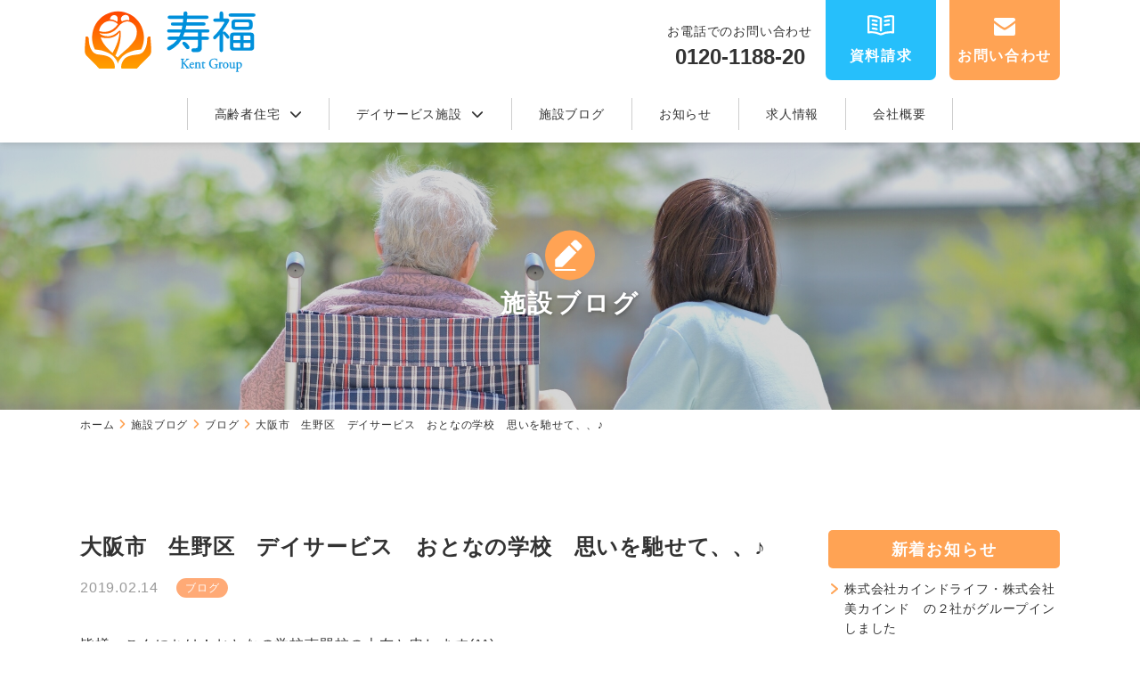

--- FILE ---
content_type: text/html; charset=UTF-8
request_url: https://www.kent-medical.com/blog/4551.html
body_size: 10210
content:
<!DOCTYPE html>
<html dir="ltr" lang="ja" prefix="og: https://ogp.me/ns#">

  <head>
    <meta charset="UTF-8">
    <meta http-equiv="X-UA-Compatible" content="IE=edge">
    <meta name="viewport" content="width=device-width, initial-scale=1.0">
    <title>大阪市 生野区 デイサービス おとなの学校 思いを馳せて、、♪ | 株式会社ケントメディカルケア | 大阪奈良の有料老人ホーム「寿福の郷」デイサービス「寿福の家」</title>

		<!-- All in One SEO 4.9.2 - aioseo.com -->
	<meta name="description" content="皆様、こんにちは！おとなの学校南巽校の大友と申します(^^) 寒い毎日が続きますが2月ももう半分が過ぎますね。" />
	<meta name="robots" content="max-image-preview:large" />
	<meta name="author" content="kurihara-r"/>
	<meta name="google-site-verification" content="Q9HU_tWrFuRqh4XFtai8kRCKoPIoSIo9vqElXRN7GAw" />
	<link rel="canonical" href="https://www.kent-medical.com/blog/4551.html" />
	<meta name="generator" content="All in One SEO (AIOSEO) 4.9.2" />

		<!-- Google tag (gtag.js) -->
<script async src="https://www.googletagmanager.com/gtag/js?id=G-22TQ5VFHYM"></script>
<script>
  window.dataLayer = window.dataLayer || [];
  function gtag(){dataLayer.push(arguments);}
  gtag('js', new Date());

  gtag('config', 'G-22TQ5VFHYM');
</script>
		<meta property="og:locale" content="ja_JP" />
		<meta property="og:site_name" content="株式会社ケントメディカルケア | 大阪奈良の有料老人ホーム「寿福の郷」デイサービス「寿福の家」 | サービス付き高齢者住宅・介護付き有料老人ホーム　訪問看護の寿福の郷、デイサービスの寿福の家を大阪の生野区、東住吉区、富田林市西板持、富田林市川西駅前、奈良の大和高田市、橿原市にて運営しております。「求められる介護の提供」をモットーに、医療・看護と連携し、ご利用者様が安心して暮らしていただける介護サービスを提供いたします。" />
		<meta property="og:type" content="article" />
		<meta property="og:title" content="大阪市 生野区 デイサービス おとなの学校 思いを馳せて、、♪ | 株式会社ケントメディカルケア | 大阪奈良の有料老人ホーム「寿福の郷」デイサービス「寿福の家」" />
		<meta property="og:description" content="皆様、こんにちは！おとなの学校南巽校の大友と申します(^^) 寒い毎日が続きますが2月ももう半分が過ぎますね。" />
		<meta property="og:url" content="https://www.kent-medical.com/blog/4551.html" />
		<meta property="og:image" content="https://www.kent-medical.com/wp-content/uploads/2023/09/logo.svg" />
		<meta property="og:image:secure_url" content="https://www.kent-medical.com/wp-content/uploads/2023/09/logo.svg" />
		<meta property="article:published_time" content="2019-02-14T05:34:43+00:00" />
		<meta property="article:modified_time" content="2020-05-14T06:17:33+00:00" />
		<meta name="twitter:card" content="summary" />
		<meta name="twitter:title" content="大阪市 生野区 デイサービス おとなの学校 思いを馳せて、、♪ | 株式会社ケントメディカルケア | 大阪奈良の有料老人ホーム「寿福の郷」デイサービス「寿福の家」" />
		<meta name="twitter:description" content="皆様、こんにちは！おとなの学校南巽校の大友と申します(^^) 寒い毎日が続きますが2月ももう半分が過ぎますね。" />
		<meta name="twitter:image" content="https://www.kent-medical.com/wp-content/uploads/2023/09/logo.svg" />
		<script type="application/ld+json" class="aioseo-schema">
			{"@context":"https:\/\/schema.org","@graph":[{"@type":"Article","@id":"https:\/\/www.kent-medical.com\/blog\/4551.html#article","name":"\u5927\u962a\u5e02 \u751f\u91ce\u533a \u30c7\u30a4\u30b5\u30fc\u30d3\u30b9 \u304a\u3068\u306a\u306e\u5b66\u6821 \u601d\u3044\u3092\u99b3\u305b\u3066\u3001\u3001\u266a | \u682a\u5f0f\u4f1a\u793e\u30b1\u30f3\u30c8\u30e1\u30c7\u30a3\u30ab\u30eb\u30b1\u30a2 | \u5927\u962a\u5948\u826f\u306e\u6709\u6599\u8001\u4eba\u30db\u30fc\u30e0\u300c\u5bff\u798f\u306e\u90f7\u300d\u30c7\u30a4\u30b5\u30fc\u30d3\u30b9\u300c\u5bff\u798f\u306e\u5bb6\u300d","headline":"\u5927\u962a\u5e02\u3000\u751f\u91ce\u533a\u3000\u30c7\u30a4\u30b5\u30fc\u30d3\u30b9\u3000\u304a\u3068\u306a\u306e\u5b66\u6821\u3000\u601d\u3044\u3092\u99b3\u305b\u3066\u3001\u3001\u266a","author":{"@id":"https:\/\/www.kent-medical.com\/author\/kurihara-r#author"},"publisher":{"@id":"https:\/\/www.kent-medical.com\/#organization"},"image":{"@type":"ImageObject","url":4553},"datePublished":"2019-02-14T14:34:43+09:00","dateModified":"2020-05-14T15:17:33+09:00","inLanguage":"ja","mainEntityOfPage":{"@id":"https:\/\/www.kent-medical.com\/blog\/4551.html#webpage"},"isPartOf":{"@id":"https:\/\/www.kent-medical.com\/blog\/4551.html#webpage"},"articleSection":"\u30d6\u30ed\u30b0"},{"@type":"BreadcrumbList","@id":"https:\/\/www.kent-medical.com\/blog\/4551.html#breadcrumblist","itemListElement":[{"@type":"ListItem","@id":"https:\/\/www.kent-medical.com#listItem","position":1,"name":"\u30db\u30fc\u30e0","item":"https:\/\/www.kent-medical.com","nextItem":{"@type":"ListItem","@id":"https:\/\/www.kent-medical.com\/category\/blog#listItem","name":"\u30d6\u30ed\u30b0"}},{"@type":"ListItem","@id":"https:\/\/www.kent-medical.com\/category\/blog#listItem","position":2,"name":"\u30d6\u30ed\u30b0","item":"https:\/\/www.kent-medical.com\/category\/blog","nextItem":{"@type":"ListItem","@id":"https:\/\/www.kent-medical.com\/blog\/4551.html#listItem","name":"\u5927\u962a\u5e02\u3000\u751f\u91ce\u533a\u3000\u30c7\u30a4\u30b5\u30fc\u30d3\u30b9\u3000\u304a\u3068\u306a\u306e\u5b66\u6821\u3000\u601d\u3044\u3092\u99b3\u305b\u3066\u3001\u3001\u266a"},"previousItem":{"@type":"ListItem","@id":"https:\/\/www.kent-medical.com#listItem","name":"\u30db\u30fc\u30e0"}},{"@type":"ListItem","@id":"https:\/\/www.kent-medical.com\/blog\/4551.html#listItem","position":3,"name":"\u5927\u962a\u5e02\u3000\u751f\u91ce\u533a\u3000\u30c7\u30a4\u30b5\u30fc\u30d3\u30b9\u3000\u304a\u3068\u306a\u306e\u5b66\u6821\u3000\u601d\u3044\u3092\u99b3\u305b\u3066\u3001\u3001\u266a","previousItem":{"@type":"ListItem","@id":"https:\/\/www.kent-medical.com\/category\/blog#listItem","name":"\u30d6\u30ed\u30b0"}}]},{"@type":"Organization","@id":"https:\/\/www.kent-medical.com\/#organization","name":"\u682a\u5f0f\u4f1a\u793e\u30b1\u30f3\u30c8\u30e1\u30c7\u30a3\u30ab\u30eb\u30b1\u30a2","description":"\u30b5\u30fc\u30d3\u30b9\u4ed8\u304d\u9ad8\u9f62\u8005\u4f4f\u5b85\u30fb\u4ecb\u8b77\u4ed8\u304d\u6709\u6599\u8001\u4eba\u30db\u30fc\u30e0\u3000\u8a2a\u554f\u770b\u8b77\u306e\u5bff\u798f\u306e\u90f7\u3001\u30c7\u30a4\u30b5\u30fc\u30d3\u30b9\u306e\u5bff\u798f\u306e\u5bb6\u3092\u5927\u962a\u306e\u751f\u91ce\u533a\u3001\u6771\u4f4f\u5409\u533a\u3001\u5bcc\u7530\u6797\u5e02\u897f\u677f\u6301\u3001\u5bcc\u7530\u6797\u5e02\u5ddd\u897f\u99c5\u524d\u3001\u5948\u826f\u306e\u5927\u548c\u9ad8\u7530\u5e02\u3001\u6a7f\u539f\u5e02\u306b\u3066\u904b\u55b6\u3057\u3066\u304a\u308a\u307e\u3059\u3002\u300c\u6c42\u3081\u3089\u308c\u308b\u4ecb\u8b77\u306e\u63d0\u4f9b\u300d\u3092\u30e2\u30c3\u30c8\u30fc\u306b\u3001\u533b\u7642\u30fb\u770b\u8b77\u3068\u9023\u643a\u3057\u3001\u3054\u5229\u7528\u8005\u69d8\u304c\u5b89\u5fc3\u3057\u3066\u66ae\u3089\u3057\u3066\u3044\u305f\u3060\u3051\u308b\u4ecb\u8b77\u30b5\u30fc\u30d3\u30b9\u3092\u63d0\u4f9b\u3044\u305f\u3057\u307e\u3059\u3002","url":"https:\/\/www.kent-medical.com\/","telephone":"+81120118820","logo":{"@type":"ImageObject","url":"https:\/\/www.kent-medical.com\/wp-content\/uploads\/2023\/09\/logo-sub.svg","@id":"https:\/\/www.kent-medical.com\/blog\/4551.html\/#organizationLogo","width":595,"height":553,"caption":"Kent Group"},"image":{"@id":"https:\/\/www.kent-medical.com\/blog\/4551.html\/#organizationLogo"}},{"@type":"Person","@id":"https:\/\/www.kent-medical.com\/author\/kurihara-r#author","url":"https:\/\/www.kent-medical.com\/author\/kurihara-r","name":"kurihara-r","image":{"@type":"ImageObject","@id":"https:\/\/www.kent-medical.com\/blog\/4551.html#authorImage","url":"https:\/\/secure.gravatar.com\/avatar\/dbec83133de144f1f03fabddbabb5eb8?s=96&d=mm&r=g","width":96,"height":96,"caption":"kurihara-r"}},{"@type":"WebPage","@id":"https:\/\/www.kent-medical.com\/blog\/4551.html#webpage","url":"https:\/\/www.kent-medical.com\/blog\/4551.html","name":"\u5927\u962a\u5e02 \u751f\u91ce\u533a \u30c7\u30a4\u30b5\u30fc\u30d3\u30b9 \u304a\u3068\u306a\u306e\u5b66\u6821 \u601d\u3044\u3092\u99b3\u305b\u3066\u3001\u3001\u266a | \u682a\u5f0f\u4f1a\u793e\u30b1\u30f3\u30c8\u30e1\u30c7\u30a3\u30ab\u30eb\u30b1\u30a2 | \u5927\u962a\u5948\u826f\u306e\u6709\u6599\u8001\u4eba\u30db\u30fc\u30e0\u300c\u5bff\u798f\u306e\u90f7\u300d\u30c7\u30a4\u30b5\u30fc\u30d3\u30b9\u300c\u5bff\u798f\u306e\u5bb6\u300d","description":"\u7686\u69d8\u3001\u3053\u3093\u306b\u3061\u306f\uff01\u304a\u3068\u306a\u306e\u5b66\u6821\u5357\u5dfd\u6821\u306e\u5927\u53cb\u3068\u7533\u3057\u307e\u3059(^^) \u5bd2\u3044\u6bce\u65e5\u304c\u7d9a\u304d\u307e\u3059\u304c2\u6708\u3082\u3082\u3046\u534a\u5206\u304c\u904e\u304e\u307e\u3059\u306d\u3002","inLanguage":"ja","isPartOf":{"@id":"https:\/\/www.kent-medical.com\/#website"},"breadcrumb":{"@id":"https:\/\/www.kent-medical.com\/blog\/4551.html#breadcrumblist"},"author":{"@id":"https:\/\/www.kent-medical.com\/author\/kurihara-r#author"},"creator":{"@id":"https:\/\/www.kent-medical.com\/author\/kurihara-r#author"},"image":{"@type":"ImageObject","url":4553,"@id":"https:\/\/www.kent-medical.com\/blog\/4551.html\/#mainImage"},"primaryImageOfPage":{"@id":"https:\/\/www.kent-medical.com\/blog\/4551.html#mainImage"},"datePublished":"2019-02-14T14:34:43+09:00","dateModified":"2020-05-14T15:17:33+09:00"},{"@type":"WebSite","@id":"https:\/\/www.kent-medical.com\/#website","url":"https:\/\/www.kent-medical.com\/","name":"\u682a\u5f0f\u4f1a\u793e\u30b1\u30f3\u30c8\u30e1\u30c7\u30a3\u30ab\u30eb\u30b1\u30a2 | \u5927\u962a\u5948\u826f\u306e\u6709\u6599\u8001\u4eba\u30db\u30fc\u30e0\u300c\u5bff\u798f\u306e\u90f7\u300d\u30c7\u30a4\u30b5\u30fc\u30d3\u30b9\u300c\u5bff\u798f\u306e\u5bb6\u300d","alternateName":"\u682a\u5f0f\u4f1a\u793e\u30b1\u30f3\u30c8\u30e1\u30c7\u30a3\u30ab\u30eb\u30b1\u30a2","description":"\u30b5\u30fc\u30d3\u30b9\u4ed8\u304d\u9ad8\u9f62\u8005\u4f4f\u5b85\u30fb\u4ecb\u8b77\u4ed8\u304d\u6709\u6599\u8001\u4eba\u30db\u30fc\u30e0\u3000\u8a2a\u554f\u770b\u8b77\u306e\u5bff\u798f\u306e\u90f7\u3001\u30c7\u30a4\u30b5\u30fc\u30d3\u30b9\u306e\u5bff\u798f\u306e\u5bb6\u3092\u5927\u962a\u306e\u751f\u91ce\u533a\u3001\u6771\u4f4f\u5409\u533a\u3001\u5bcc\u7530\u6797\u5e02\u897f\u677f\u6301\u3001\u5bcc\u7530\u6797\u5e02\u5ddd\u897f\u99c5\u524d\u3001\u5948\u826f\u306e\u5927\u548c\u9ad8\u7530\u5e02\u3001\u6a7f\u539f\u5e02\u306b\u3066\u904b\u55b6\u3057\u3066\u304a\u308a\u307e\u3059\u3002\u300c\u6c42\u3081\u3089\u308c\u308b\u4ecb\u8b77\u306e\u63d0\u4f9b\u300d\u3092\u30e2\u30c3\u30c8\u30fc\u306b\u3001\u533b\u7642\u30fb\u770b\u8b77\u3068\u9023\u643a\u3057\u3001\u3054\u5229\u7528\u8005\u69d8\u304c\u5b89\u5fc3\u3057\u3066\u66ae\u3089\u3057\u3066\u3044\u305f\u3060\u3051\u308b\u4ecb\u8b77\u30b5\u30fc\u30d3\u30b9\u3092\u63d0\u4f9b\u3044\u305f\u3057\u307e\u3059\u3002","inLanguage":"ja","publisher":{"@id":"https:\/\/www.kent-medical.com\/#organization"}}]}
		</script>
		<!-- All in One SEO -->

<link rel='stylesheet' id='wp-block-library-css' href='https://www.kent-medical.com/wp-includes/css/dist/block-library/style.min.css?ver=6.4.3' media='all' />
<style id='wp-block-library-theme-inline-css'>
.wp-block-audio figcaption{color:#555;font-size:13px;text-align:center}.is-dark-theme .wp-block-audio figcaption{color:hsla(0,0%,100%,.65)}.wp-block-audio{margin:0 0 1em}.wp-block-code{border:1px solid #ccc;border-radius:4px;font-family:Menlo,Consolas,monaco,monospace;padding:.8em 1em}.wp-block-embed figcaption{color:#555;font-size:13px;text-align:center}.is-dark-theme .wp-block-embed figcaption{color:hsla(0,0%,100%,.65)}.wp-block-embed{margin:0 0 1em}.blocks-gallery-caption{color:#555;font-size:13px;text-align:center}.is-dark-theme .blocks-gallery-caption{color:hsla(0,0%,100%,.65)}.wp-block-image figcaption{color:#555;font-size:13px;text-align:center}.is-dark-theme .wp-block-image figcaption{color:hsla(0,0%,100%,.65)}.wp-block-image{margin:0 0 1em}.wp-block-pullquote{border-bottom:4px solid;border-top:4px solid;color:currentColor;margin-bottom:1.75em}.wp-block-pullquote cite,.wp-block-pullquote footer,.wp-block-pullquote__citation{color:currentColor;font-size:.8125em;font-style:normal;text-transform:uppercase}.wp-block-quote{border-left:.25em solid;margin:0 0 1.75em;padding-left:1em}.wp-block-quote cite,.wp-block-quote footer{color:currentColor;font-size:.8125em;font-style:normal;position:relative}.wp-block-quote.has-text-align-right{border-left:none;border-right:.25em solid;padding-left:0;padding-right:1em}.wp-block-quote.has-text-align-center{border:none;padding-left:0}.wp-block-quote.is-large,.wp-block-quote.is-style-large,.wp-block-quote.is-style-plain{border:none}.wp-block-search .wp-block-search__label{font-weight:700}.wp-block-search__button{border:1px solid #ccc;padding:.375em .625em}:where(.wp-block-group.has-background){padding:1.25em 2.375em}.wp-block-separator.has-css-opacity{opacity:.4}.wp-block-separator{border:none;border-bottom:2px solid;margin-left:auto;margin-right:auto}.wp-block-separator.has-alpha-channel-opacity{opacity:1}.wp-block-separator:not(.is-style-wide):not(.is-style-dots){width:100px}.wp-block-separator.has-background:not(.is-style-dots){border-bottom:none;height:1px}.wp-block-separator.has-background:not(.is-style-wide):not(.is-style-dots){height:2px}.wp-block-table{margin:0 0 1em}.wp-block-table td,.wp-block-table th{word-break:normal}.wp-block-table figcaption{color:#555;font-size:13px;text-align:center}.is-dark-theme .wp-block-table figcaption{color:hsla(0,0%,100%,.65)}.wp-block-video figcaption{color:#555;font-size:13px;text-align:center}.is-dark-theme .wp-block-video figcaption{color:hsla(0,0%,100%,.65)}.wp-block-video{margin:0 0 1em}.wp-block-template-part.has-background{margin-bottom:0;margin-top:0;padding:1.25em 2.375em}
</style>
<link rel='stylesheet' id='aioseo/css/src/vue/standalone/blocks/table-of-contents/global.scss-css' href='https://www.kent-medical.com/wp-content/plugins/all-in-one-seo-pack/dist/Lite/assets/css/table-of-contents/global.e90f6d47.css?ver=4.9.2' media='all' />
<style id='classic-theme-styles-inline-css'>
/*! This file is auto-generated */
.wp-block-button__link{color:#fff;background-color:#32373c;border-radius:9999px;box-shadow:none;text-decoration:none;padding:calc(.667em + 2px) calc(1.333em + 2px);font-size:1.125em}.wp-block-file__button{background:#32373c;color:#fff;text-decoration:none}
</style>
<style id='global-styles-inline-css'>
body{--wp--preset--color--black: #000000;--wp--preset--color--cyan-bluish-gray: #abb8c3;--wp--preset--color--white: #ffffff;--wp--preset--color--pale-pink: #f78da7;--wp--preset--color--vivid-red: #cf2e2e;--wp--preset--color--luminous-vivid-orange: #ff6900;--wp--preset--color--luminous-vivid-amber: #fcb900;--wp--preset--color--light-green-cyan: #7bdcb5;--wp--preset--color--vivid-green-cyan: #00d084;--wp--preset--color--pale-cyan-blue: #8ed1fc;--wp--preset--color--vivid-cyan-blue: #0693e3;--wp--preset--color--vivid-purple: #9b51e0;--wp--preset--gradient--vivid-cyan-blue-to-vivid-purple: linear-gradient(135deg,rgba(6,147,227,1) 0%,rgb(155,81,224) 100%);--wp--preset--gradient--light-green-cyan-to-vivid-green-cyan: linear-gradient(135deg,rgb(122,220,180) 0%,rgb(0,208,130) 100%);--wp--preset--gradient--luminous-vivid-amber-to-luminous-vivid-orange: linear-gradient(135deg,rgba(252,185,0,1) 0%,rgba(255,105,0,1) 100%);--wp--preset--gradient--luminous-vivid-orange-to-vivid-red: linear-gradient(135deg,rgba(255,105,0,1) 0%,rgb(207,46,46) 100%);--wp--preset--gradient--very-light-gray-to-cyan-bluish-gray: linear-gradient(135deg,rgb(238,238,238) 0%,rgb(169,184,195) 100%);--wp--preset--gradient--cool-to-warm-spectrum: linear-gradient(135deg,rgb(74,234,220) 0%,rgb(151,120,209) 20%,rgb(207,42,186) 40%,rgb(238,44,130) 60%,rgb(251,105,98) 80%,rgb(254,248,76) 100%);--wp--preset--gradient--blush-light-purple: linear-gradient(135deg,rgb(255,206,236) 0%,rgb(152,150,240) 100%);--wp--preset--gradient--blush-bordeaux: linear-gradient(135deg,rgb(254,205,165) 0%,rgb(254,45,45) 50%,rgb(107,0,62) 100%);--wp--preset--gradient--luminous-dusk: linear-gradient(135deg,rgb(255,203,112) 0%,rgb(199,81,192) 50%,rgb(65,88,208) 100%);--wp--preset--gradient--pale-ocean: linear-gradient(135deg,rgb(255,245,203) 0%,rgb(182,227,212) 50%,rgb(51,167,181) 100%);--wp--preset--gradient--electric-grass: linear-gradient(135deg,rgb(202,248,128) 0%,rgb(113,206,126) 100%);--wp--preset--gradient--midnight: linear-gradient(135deg,rgb(2,3,129) 0%,rgb(40,116,252) 100%);--wp--preset--font-size--small: 13px;--wp--preset--font-size--medium: 20px;--wp--preset--font-size--large: 36px;--wp--preset--font-size--x-large: 42px;--wp--preset--spacing--20: 0.44rem;--wp--preset--spacing--30: 0.67rem;--wp--preset--spacing--40: 1rem;--wp--preset--spacing--50: 1.5rem;--wp--preset--spacing--60: 2.25rem;--wp--preset--spacing--70: 3.38rem;--wp--preset--spacing--80: 5.06rem;--wp--preset--shadow--natural: 6px 6px 9px rgba(0, 0, 0, 0.2);--wp--preset--shadow--deep: 12px 12px 50px rgba(0, 0, 0, 0.4);--wp--preset--shadow--sharp: 6px 6px 0px rgba(0, 0, 0, 0.2);--wp--preset--shadow--outlined: 6px 6px 0px -3px rgba(255, 255, 255, 1), 6px 6px rgba(0, 0, 0, 1);--wp--preset--shadow--crisp: 6px 6px 0px rgba(0, 0, 0, 1);}:where(.is-layout-flex){gap: 0.5em;}:where(.is-layout-grid){gap: 0.5em;}body .is-layout-flow > .alignleft{float: left;margin-inline-start: 0;margin-inline-end: 2em;}body .is-layout-flow > .alignright{float: right;margin-inline-start: 2em;margin-inline-end: 0;}body .is-layout-flow > .aligncenter{margin-left: auto !important;margin-right: auto !important;}body .is-layout-constrained > .alignleft{float: left;margin-inline-start: 0;margin-inline-end: 2em;}body .is-layout-constrained > .alignright{float: right;margin-inline-start: 2em;margin-inline-end: 0;}body .is-layout-constrained > .aligncenter{margin-left: auto !important;margin-right: auto !important;}body .is-layout-constrained > :where(:not(.alignleft):not(.alignright):not(.alignfull)){max-width: var(--wp--style--global--content-size);margin-left: auto !important;margin-right: auto !important;}body .is-layout-constrained > .alignwide{max-width: var(--wp--style--global--wide-size);}body .is-layout-flex{display: flex;}body .is-layout-flex{flex-wrap: wrap;align-items: center;}body .is-layout-flex > *{margin: 0;}body .is-layout-grid{display: grid;}body .is-layout-grid > *{margin: 0;}:where(.wp-block-columns.is-layout-flex){gap: 2em;}:where(.wp-block-columns.is-layout-grid){gap: 2em;}:where(.wp-block-post-template.is-layout-flex){gap: 1.25em;}:where(.wp-block-post-template.is-layout-grid){gap: 1.25em;}.has-black-color{color: var(--wp--preset--color--black) !important;}.has-cyan-bluish-gray-color{color: var(--wp--preset--color--cyan-bluish-gray) !important;}.has-white-color{color: var(--wp--preset--color--white) !important;}.has-pale-pink-color{color: var(--wp--preset--color--pale-pink) !important;}.has-vivid-red-color{color: var(--wp--preset--color--vivid-red) !important;}.has-luminous-vivid-orange-color{color: var(--wp--preset--color--luminous-vivid-orange) !important;}.has-luminous-vivid-amber-color{color: var(--wp--preset--color--luminous-vivid-amber) !important;}.has-light-green-cyan-color{color: var(--wp--preset--color--light-green-cyan) !important;}.has-vivid-green-cyan-color{color: var(--wp--preset--color--vivid-green-cyan) !important;}.has-pale-cyan-blue-color{color: var(--wp--preset--color--pale-cyan-blue) !important;}.has-vivid-cyan-blue-color{color: var(--wp--preset--color--vivid-cyan-blue) !important;}.has-vivid-purple-color{color: var(--wp--preset--color--vivid-purple) !important;}.has-black-background-color{background-color: var(--wp--preset--color--black) !important;}.has-cyan-bluish-gray-background-color{background-color: var(--wp--preset--color--cyan-bluish-gray) !important;}.has-white-background-color{background-color: var(--wp--preset--color--white) !important;}.has-pale-pink-background-color{background-color: var(--wp--preset--color--pale-pink) !important;}.has-vivid-red-background-color{background-color: var(--wp--preset--color--vivid-red) !important;}.has-luminous-vivid-orange-background-color{background-color: var(--wp--preset--color--luminous-vivid-orange) !important;}.has-luminous-vivid-amber-background-color{background-color: var(--wp--preset--color--luminous-vivid-amber) !important;}.has-light-green-cyan-background-color{background-color: var(--wp--preset--color--light-green-cyan) !important;}.has-vivid-green-cyan-background-color{background-color: var(--wp--preset--color--vivid-green-cyan) !important;}.has-pale-cyan-blue-background-color{background-color: var(--wp--preset--color--pale-cyan-blue) !important;}.has-vivid-cyan-blue-background-color{background-color: var(--wp--preset--color--vivid-cyan-blue) !important;}.has-vivid-purple-background-color{background-color: var(--wp--preset--color--vivid-purple) !important;}.has-black-border-color{border-color: var(--wp--preset--color--black) !important;}.has-cyan-bluish-gray-border-color{border-color: var(--wp--preset--color--cyan-bluish-gray) !important;}.has-white-border-color{border-color: var(--wp--preset--color--white) !important;}.has-pale-pink-border-color{border-color: var(--wp--preset--color--pale-pink) !important;}.has-vivid-red-border-color{border-color: var(--wp--preset--color--vivid-red) !important;}.has-luminous-vivid-orange-border-color{border-color: var(--wp--preset--color--luminous-vivid-orange) !important;}.has-luminous-vivid-amber-border-color{border-color: var(--wp--preset--color--luminous-vivid-amber) !important;}.has-light-green-cyan-border-color{border-color: var(--wp--preset--color--light-green-cyan) !important;}.has-vivid-green-cyan-border-color{border-color: var(--wp--preset--color--vivid-green-cyan) !important;}.has-pale-cyan-blue-border-color{border-color: var(--wp--preset--color--pale-cyan-blue) !important;}.has-vivid-cyan-blue-border-color{border-color: var(--wp--preset--color--vivid-cyan-blue) !important;}.has-vivid-purple-border-color{border-color: var(--wp--preset--color--vivid-purple) !important;}.has-vivid-cyan-blue-to-vivid-purple-gradient-background{background: var(--wp--preset--gradient--vivid-cyan-blue-to-vivid-purple) !important;}.has-light-green-cyan-to-vivid-green-cyan-gradient-background{background: var(--wp--preset--gradient--light-green-cyan-to-vivid-green-cyan) !important;}.has-luminous-vivid-amber-to-luminous-vivid-orange-gradient-background{background: var(--wp--preset--gradient--luminous-vivid-amber-to-luminous-vivid-orange) !important;}.has-luminous-vivid-orange-to-vivid-red-gradient-background{background: var(--wp--preset--gradient--luminous-vivid-orange-to-vivid-red) !important;}.has-very-light-gray-to-cyan-bluish-gray-gradient-background{background: var(--wp--preset--gradient--very-light-gray-to-cyan-bluish-gray) !important;}.has-cool-to-warm-spectrum-gradient-background{background: var(--wp--preset--gradient--cool-to-warm-spectrum) !important;}.has-blush-light-purple-gradient-background{background: var(--wp--preset--gradient--blush-light-purple) !important;}.has-blush-bordeaux-gradient-background{background: var(--wp--preset--gradient--blush-bordeaux) !important;}.has-luminous-dusk-gradient-background{background: var(--wp--preset--gradient--luminous-dusk) !important;}.has-pale-ocean-gradient-background{background: var(--wp--preset--gradient--pale-ocean) !important;}.has-electric-grass-gradient-background{background: var(--wp--preset--gradient--electric-grass) !important;}.has-midnight-gradient-background{background: var(--wp--preset--gradient--midnight) !important;}.has-small-font-size{font-size: var(--wp--preset--font-size--small) !important;}.has-medium-font-size{font-size: var(--wp--preset--font-size--medium) !important;}.has-large-font-size{font-size: var(--wp--preset--font-size--large) !important;}.has-x-large-font-size{font-size: var(--wp--preset--font-size--x-large) !important;}
.wp-block-navigation a:where(:not(.wp-element-button)){color: inherit;}
:where(.wp-block-post-template.is-layout-flex){gap: 1.25em;}:where(.wp-block-post-template.is-layout-grid){gap: 1.25em;}
:where(.wp-block-columns.is-layout-flex){gap: 2em;}:where(.wp-block-columns.is-layout-grid){gap: 2em;}
.wp-block-pullquote{font-size: 1.5em;line-height: 1.6;}
</style>
<link rel='stylesheet' id='contact-form-7-css' href='https://www.kent-medical.com/wp-content/plugins/contact-form-7/includes/css/styles.css?ver=5.9.8' media='all' />
<link rel='stylesheet' id='cf7msm_styles-css' href='https://www.kent-medical.com/wp-content/plugins/contact-form-7-multi-step-module/resources/cf7msm.css?ver=4.5' media='all' />
<link rel='stylesheet' id='google-fonts-css' href='//fonts.googleapis.com/css2?family=Roboto%3Awght%40400%3B500&#038;display=swap&#038;ver=6.4.3' media='all' />
<link rel='stylesheet' id='fontawesome_script-css' href='https://cdnjs.cloudflare.com/ajax/libs/font-awesome/6.4.2/css/all.min.css?ver=6.4.3' media='all' />
<link rel='stylesheet' id='reset-style-css' href='https://www.kent-medical.com/wp-content/themes/kentmedicalcare/assets/css/ress.css?ver=1641810894' media='all' />
<link rel='stylesheet' id='my-style-css' href='https://www.kent-medical.com/wp-content/themes/kentmedicalcare/assets/css/style.min.css?ver=1768987489' media='all' />
<link rel='stylesheet' id='custom-style-css' href='https://www.kent-medical.com/wp-content/themes/kentmedicalcare/style.css?ver=1758641332' media='all' />
<link rel='stylesheet' id='wp-pagenavi-css' href='https://www.kent-medical.com/wp-content/plugins/wp-pagenavi/pagenavi-css.css?ver=2.70' media='all' />
<script src="https://www.kent-medical.com/wp-includes/js/jquery/jquery.min.js?ver=3.7.1" id="jquery-core-js"></script>
<script src="https://www.kent-medical.com/wp-includes/js/jquery/jquery-migrate.min.js?ver=3.4.1" id="jquery-migrate-js"></script>
<link rel="alternate" type="application/json+oembed" href="https://www.kent-medical.com/wp-json/oembed/1.0/embed?url=https%3A%2F%2Fwww.kent-medical.com%2Fblog%2F4551.html" />
<link rel="alternate" type="text/xml+oembed" href="https://www.kent-medical.com/wp-json/oembed/1.0/embed?url=https%3A%2F%2Fwww.kent-medical.com%2Fblog%2F4551.html&#038;format=xml" />
<link rel="icon" href="https://www.kent-medical.com/wp-content/uploads/2023/09/favicon.ico" sizes="32x32" />
<link rel="icon" href="https://www.kent-medical.com/wp-content/uploads/2023/09/favicon.ico" sizes="192x192" />
<link rel="apple-touch-icon" href="https://www.kent-medical.com/wp-content/uploads/2023/09/favicon.ico" />
<meta name="msapplication-TileImage" content="https://www.kent-medical.com/wp-content/uploads/2023/09/favicon.ico" />
  </head>

  <body class="post-template-default single single-post postid-4551 single-format-standard wp-custom-logo wp-embed-responsive">
        <div class="body-box">
      <header class="header">
        <div class="wrap">
          <div class="header__inner">
                        <a href="https://www.kent-medical.com/" class="custom-logo-link" rel="home"><img width="841" height="318" src="https://www.kent-medical.com/wp-content/uploads/2023/09/logo.svg" class="custom-logo" alt="株式会社ケントメディカルケア" decoding="async" fetchpriority="high" /></a>                        <div class="header__contact display-tab">
              <div class="header__contact-tel pt-15"><p>お電話でのお問い合わせ</p><a href="tel:0120118820">0120-1188-20</a></div>
              <div class="header__contact-inner">
                <a href="https://www.kent-medical.com/request" class="header__contact-btn bg--bl">
                  <img src="https://www.kent-medical.com/wp-content/themes/kentmedicalcare/assets/img/icon_request.svg" alt="">
                  <span>資料請求</span>
                </a>
                <a href="https://www.kent-medical.com/contact" class="header__contact-btn bg--or">
                  <img src="https://www.kent-medical.com/wp-content/themes/kentmedicalcare/assets/img/icon_mail.svg" alt="">
                  <span>お問い合わせ</span>
                </a>
              </div>
            </div>
            <button class="sp-menu none-tab">
              <span class="sp-menu__bar sp-menu__bar--top"></span>
              <span class="sp-menu__bar sp-menu__bar--mid"></span>
              <span class="sp-menu__bar sp-menu__bar--btm"></span>
            </button>
          </div>
          <nav class="header__nav">
          <ul class="menu"><li class="menu__item menu__facility"><a>高齢者住宅<i class="fa-solid fa-chevron-down"></i></a>
<ul class="sub-menu">
	<li><a href="https://www.kent-medical.com/seniorhousing">高齢者住宅 施設一覧</a></li>
	<li><a href="https://www.kent-medical.com/seniorhousing/minamitatsumi">寿福の郷 南巽</a></li>
	<li><a href="https://www.kent-medical.com/seniorhousing/tatsuminishi">寿福の郷 巽西</a></li>
	<li><a href="https://www.kent-medical.com/seniorhousing/imagawa">寿福の郷 今川</a></li>
	<li><a href="https://www.kent-medical.com/seniorhousing/nishiitamochi">寿福の郷 富田林西板持</a></li>
	<li><a href="https://www.kent-medical.com/seniorhousing/kawanishiekimae">寿福の郷 富田林川西駅前</a></li>
	<li><a href="https://www.kent-medical.com/seniorhousing/kishiekimae">寿福の郷 富田林喜志駅前</a></li>
	<li><a href="https://www.kent-medical.com/seniorhousing/yamatotakada">寿福の郷 大和高田</a></li>
	<li><a href="https://www.kent-medical.com/seniorhousing/kashihara">寿福の郷 橿原</a></li>
	<li><a href="https://www.kent-medical.com/seniorhousing/sakurai">寿福の郷 桜井</a></li>
</ul>
</li>
<li class="menu__item menu__facility"><a>デイサービス施設<i class="fa-solid fa-chevron-down"></i></a>
<ul class="sub-menu">
	<li><a href="https://www.kent-medical.com/daycare">デイサービス 施設一覧</a></li>
	<li><a href="https://www.kent-medical.com/daycare/tatsumi">寿福の家 巽</a></li>
	<li><a href="https://www.kent-medical.com/daycare/tondabayashi">寿福の家 富田林</a></li>
	<li><a href="https://www.kent-medical.com/daycare/kashihara">寿福の家 橿原</a></li>
</ul>
</li>
<li class="menu__item"><a href="https://www.kent-medical.com/blog">施設ブログ</a></li>
<li class="menu__item"><a href="https://www.kent-medical.com/news">お知らせ</a></li>
<li class="menu__item"><a href="https://www.kent-medical.com/recruit">求人情報</a></li>
<li class="menu__item"><a href="https://www.kent-medical.com/profile">会社概要</a></li>
</ul>          </nav>
        </div>
      </header>
      <main class="main">
                <!-- page title -->
        <div class="page-title">
                    <img src="https://www.kent-medical.com/wp-content/themes/kentmedicalcare/assets/img/page-title-blog.jpg" alt="">
          
          <h1>
            <span class="icon"></span>
            施設ブログ                      </h1>
        </div>

                <!-- breadcrumb -->
<div class="breadcrumb wrap">
  <span property="itemListElement" typeof="ListItem"><a property="item" typeof="WebPage" title="Go to 株式会社ケントメディカルケア | 大阪奈良の有料老人ホーム「寿福の郷」デイサービス「寿福の家」." href="https://www.kent-medical.com" class="home" ><span property="name">ホーム</span></a><meta property="position" content="1"></span><i class="fa-solid fa-angle-right"></i><span property="itemListElement" typeof="ListItem"><a property="item" typeof="WebPage" title="Go to 施設ブログ." href="https://www.kent-medical.com/blog" class="post-root post post-post" ><span property="name">施設ブログ</span></a><meta property="position" content="2"></span><i class="fa-solid fa-angle-right"></i><span property="itemListElement" typeof="ListItem"><a property="item" typeof="WebPage" title="Go to the ブログ category archives." href="https://www.kent-medical.com/category/blog" class="taxonomy category" ><span property="name">ブログ</span></a><meta property="position" content="3"></span><i class="fa-solid fa-angle-right"></i><span class="post post-post current-item">大阪市　生野区　デイサービス　おとなの学校　思いを馳せて、、♪</span></div>        

<div class="wrap">
  <div class="row row--btwn">
    <div class="main-cont">
            <h2 class="post__title">大阪市　生野区　デイサービス　おとなの学校　思いを馳せて、、♪</h2>
      <div class="row-all row--y-ct">
        <time class="post__time" datetime="2019-02-14">2019.02.14</time>
                        <span class="post__cat cat--blog">ブログ</span>
              </div>
      <div class="post__cont"><p>皆様、こんにちは！おとなの学校南巽校の大友と申します(^^)<br />
寒い毎日が続きますが2月ももう半分が過ぎますね。<br />
本日はバレンタインデーということで、おとなの学校では午後からチョコレートを使用したお菓子作りを行います☆</p>
<p>今週はバレンタイン週間とも名付けましょうか、<br />
授業では「愛」「バレンタイン」についても取り入れています(*^。^*)</p>
<p>こちらは書道の授業での1コマです。「初恋」と書いていただきました！</p>
<figure id="attachment_4553" aria-describedby="caption-attachment-4553" style="width: 300px" class="wp-caption alignleft"><a href="https://www.kent-medical.com/wp-content/uploads/2019/02/DSC_1637.jpg"><img decoding="async" src="https://www.kent-medical.com/wp-content/uploads/2019/02/DSC_1637-300x169.jpg" alt="" width="300" height="169" class="size-medium wp-image-4553" /></a><figcaption id="caption-attachment-4553" class="wp-caption-text">DSC_1637</figcaption></figure>
<p>生活の授業ではバレンタインの歴史について学習したり、<br />
皆様に「恋文」を書いていただいたりしました！</p>
<figure id="attachment_4554" aria-describedby="caption-attachment-4554" style="width: 300px" class="wp-caption alignleft"><a href="https://www.kent-medical.com/wp-content/uploads/2019/02/DSC_1651.jpg"><img decoding="async" src="https://www.kent-medical.com/wp-content/uploads/2019/02/DSC_1651-300x169.jpg" alt="" width="300" height="169" class="size-medium wp-image-4554" /></a><figcaption id="caption-attachment-4554" class="wp-caption-text">DSC_1651</figcaption></figure>
<figure id="attachment_4555" aria-describedby="caption-attachment-4555" style="width: 300px" class="wp-caption alignleft"><a href="https://www.kent-medical.com/wp-content/uploads/2019/02/DSC_1652.jpg"><img decoding="async" src="https://www.kent-medical.com/wp-content/uploads/2019/02/DSC_1652-300x169.jpg" alt="" width="300" height="169" class="size-medium wp-image-4555" /></a><figcaption id="caption-attachment-4555" class="wp-caption-text">DSC_1652</figcaption></figure>
<p>初恋の相手を思い出していただいたり、他界されたご主人宛に感謝の気持ちを綴っていただいたり、<br />
こちらまで顔がほころんでしまう甘酸っぱいエピソードを聞かせていただいたり、<br />
とても盛り上がった時間になりました♡</p>
<figure id="attachment_4556" aria-describedby="caption-attachment-4556" style="width: 300px" class="wp-caption alignleft"><a href="https://www.kent-medical.com/wp-content/uploads/2019/02/DSC_1654.jpg"><img loading="lazy" decoding="async" src="https://www.kent-medical.com/wp-content/uploads/2019/02/DSC_1654-300x169.jpg" alt="" width="300" height="169" class="size-medium wp-image-4556" /></a><figcaption id="caption-attachment-4556" class="wp-caption-text">DSC_1654</figcaption></figure>
<figure id="attachment_4557" aria-describedby="caption-attachment-4557" style="width: 300px" class="wp-caption alignleft"><a href="https://www.kent-medical.com/wp-content/uploads/2019/02/DSC_1655.jpg"><img loading="lazy" decoding="async" src="https://www.kent-medical.com/wp-content/uploads/2019/02/DSC_1655-300x169.jpg" alt="" width="300" height="169" class="size-medium wp-image-4557" /></a><figcaption id="caption-attachment-4557" class="wp-caption-text">DSC_1655</figcaption></figure>
<p>女性が集まると恋の話に花が咲きますね♪</p>
</div>
            <div class="row-all row--btwn">
        <div class="page-nav__prev">
          <a href="https://www.kent-medical.com/blog/4545.html" rel="prev"><img src="https://www.kent-medical.com/wp-content/themes/kentmedicalcare/assets/img/icon_arrow-bl-l.svg" /><span>前の記事</span></a>        </div>
        <div class="page-nav__next">
          <a href="https://www.kent-medical.com/blog/4559.html" rel="next"><span>次の記事</span><img src="https://www.kent-medical.com/wp-content/themes/kentmedicalcare/assets/img/icon_arrow-bl-r.svg" /></a>        </div>
      </div>
    </div>
    <aside class="sidebar">
    <div class="sidebar-widget"><div class="side__widget_cont"><h2 class="side__widget_title">新着お知らせ</h2>			<div class="textwidget"><ul class="sidebar__list">
<li>
    <a href="https://www.kent-medical.com/news/info/9230.html"></p>
<p class="post__title">株式会社カインドライフ・株式会社美カインド　の２社がグループインしました</p>
<p>    </a>
  </li>
<li>
    <a href="https://www.kent-medical.com/news/info/8588.html"></p>
<p class="post__title">弊社取締役の変更のお知らせ</p>
<p>    </a>
  </li>
<li>
    <a href="https://www.kent-medical.com/news/campaign/8468.html"></p>
<p class="post__title">寿福の郷 富田林喜志駅前 特別料金キャンペーン実施中！</p>
<p>    </a>
  </li>
</ul>
</div>
		</div>
		<div class="side__widget_cont">
		<h2 class="side__widget_title">新着施設ブログ</h2>
		<ul>
											<li>
					<a href="https://www.kent-medical.com/iekashihara/10301.html">💛今週のゲームです(*^^)v</a>
									</li>
											<li>
					<a href="https://www.kent-medical.com/blog/10294.html">🍞おやつレク🍞</a>
									</li>
											<li>
					<a href="https://www.kent-medical.com/blog/10290.html">おやつレク開催</a>
									</li>
					</ul>

		</div><div class="side__widget_cont"><h2 class="side__widget_title">高齢者住宅</h2><div class="menu-senior-housing-container"><ul id="menu-senior-housing" class="menu"><li><a href="https://www.kent-medical.com/seniorhousing/minamitatsumi">寿福の郷 南巽</a></li>
<li><a href="https://www.kent-medical.com/seniorhousing/tatsuminishi">寿福の郷 巽西</a></li>
<li><a href="https://www.kent-medical.com/seniorhousing/imagawa">寿福の郷 今川</a></li>
<li><a href="https://www.kent-medical.com/seniorhousing/nishiitamochi">寿福の郷 富田林西板持</a></li>
<li><a href="https://www.kent-medical.com/seniorhousing/kawanishiekimae">寿福の郷 富田林川西駅前</a></li>
<li><a href="https://www.kent-medical.com/seniorhousing/kishiekimae">寿福の郷 富田林喜志駅前</a></li>
<li><a href="https://www.kent-medical.com/seniorhousing/yamatotakada">寿福の郷 大和高田</a></li>
<li><a href="https://www.kent-medical.com/seniorhousing/kashihara">寿福の郷 橿原</a></li>
<li><a href="https://www.kent-medical.com/seniorhousing/sakurai">寿福の郷 桜井</a></li>
</ul></div></div><div class="side__widget_cont"><h2 class="side__widget_title">デイサービス施設</h2><div class="menu-day-care-container"><ul id="menu-day-care" class="menu"><li><a href="https://www.kent-medical.com/daycare/tatsumi">寿福の家 巽</a></li>
<li><a href="https://www.kent-medical.com/daycare/tondabayashi">寿福の家 富田林</a></li>
<li><a href="https://www.kent-medical.com/daycare/kashihara">寿福の家 橿原</a></li>
</ul></div></div></div>
  </aside>  </div>
</div>

<!-- contact cta -->
<div class="cta">
  <div class="wrap">
    <div class="wrap--sm round">
      <h2 class="cta__title">お問い合わせ・資料請求</h2>
      <p class="cta__text">ご入居・サービスに関するご相談・ご質問など、<br class="display-sp">お気軽にお問い合わせください。</p>
      <div class="cta__tel"><a href="tel:+0120118820" class="row-all row--ct"><span class="icon freedial"></span>0120-1188-20</a>
      </div>
      <div class="row row--btwn">
        <a href="https://www.kent-medical.com/contact/#tel" class="btn btn--cta btn--contact"><img src="https://www.kent-medical.com/wp-content/themes/kentmedicalcare/assets/img/icon_tel.svg" alt="">各施設へお電話<i class="fa-solid fa-angle-right"></i></a>
        <a href="https://www.kent-medical.com/contact/#mail" class="btn btn--cta btn--contact"><img src="https://www.kent-medical.com/wp-content/themes/kentmedicalcare/assets/img/icon_mail.svg" alt="">お問い合わせ<i class="fa-solid fa-angle-right"></i></a>
        <a href="https://www.kent-medical.com/request" class="btn btn--cta"><img src="https://www.kent-medical.com/wp-content/themes/kentmedicalcare/assets/img/icon_request.svg" alt="">資料請求<i class="fa-solid fa-angle-right"></i></a>
      </div>
    </div>
  </div>
</div>
</main>

<!-- fix -->
<div class="page-top"><a href="#"><img src="https://www.kent-medical.com/wp-content/themes/kentmedicalcare/assets/img/arrow-up.svg" alt=""></a></div>
<div class="none-tab">
  <div class="sp-fix">
    <a href="https://www.kent-medical.com/contact" class="sp__contact-btn bg--or">
      <img src="https://www.kent-medical.com/wp-content/themes/kentmedicalcare/assets/img/icon_mail.svg" alt="">
      <span>お問い合わせ</span>
    </a>
    <a href="https://www.kent-medical.com/request" class="sp__contact-btn bg--bl">
      <img src="https://www.kent-medical.com/wp-content/themes/kentmedicalcare/assets/img/icon_request.svg" alt="">
      <span>資料請求</span>
    </a>
  </div>
</div>
<!-- footer -->
<footer class="footer bg--lor-1">
  <div class="footer__list row row--arnd">
        <div class="footer-widget footer__left-outer"><div class="footer-widget__cont"><h2 class="footer-widget__title">高齢者住宅</h2><div class="menu-senior-housing-container"><ul id="menu-senior-housing-1" class="menu"><li><a href="https://www.kent-medical.com/seniorhousing/minamitatsumi">寿福の郷 南巽</a></li>
<li><a href="https://www.kent-medical.com/seniorhousing/tatsuminishi">寿福の郷 巽西</a></li>
<li><a href="https://www.kent-medical.com/seniorhousing/imagawa">寿福の郷 今川</a></li>
<li><a href="https://www.kent-medical.com/seniorhousing/nishiitamochi">寿福の郷 富田林西板持</a></li>
<li><a href="https://www.kent-medical.com/seniorhousing/kawanishiekimae">寿福の郷 富田林川西駅前</a></li>
<li><a href="https://www.kent-medical.com/seniorhousing/kishiekimae">寿福の郷 富田林喜志駅前</a></li>
<li><a href="https://www.kent-medical.com/seniorhousing/yamatotakada">寿福の郷 大和高田</a></li>
<li><a href="https://www.kent-medical.com/seniorhousing/kashihara">寿福の郷 橿原</a></li>
<li><a href="https://www.kent-medical.com/seniorhousing/sakurai">寿福の郷 桜井</a></li>
</ul></div></div></div>
            <div class="footer-widget footer__left-inner"><div class="footer-widget__cont"><h2 class="footer-widget__title">デイサービス施設</h2><div class="menu-day-care-container"><ul id="menu-day-care-1" class="menu"><li><a href="https://www.kent-medical.com/daycare/tatsumi">寿福の家 巽</a></li>
<li><a href="https://www.kent-medical.com/daycare/tondabayashi">寿福の家 富田林</a></li>
<li><a href="https://www.kent-medical.com/daycare/kashihara">寿福の家 橿原</a></li>
</ul></div></div><div class="footer-widget__cont"><div class="menu-post-nav-container"><ul id="menu-post-nav" class="menu"><li><a href="https://www.kent-medical.com/news">お知らせ</a></li>
<li><a href="https://www.kent-medical.com/blog">施設ブログ</a></li>
</ul></div></div></div>
            <div class="footer-widget footer__right-inner"><div class="footer-widget__cont"><div class="menu-footer-nav-container"><ul id="menu-footer-nav" class="menu"><li><a href="https://www.kent-medical.com/recruit">求人情報</a></li>
<li><a href="https://www.kent-medical.com/profile">会社概要</a></li>
<li><a href="https://www.kent-medical.com/request">資料請求</a></li>
<li><a href="https://www.kent-medical.com/contact">お問い合わせ</a></li>
<li><a rel="privacy-policy" href="https://www.kent-medical.com/privacypolicy">個人情報保護方針</a></li>
<li><a target="_blank" rel="noopener" href="https://kent-holdings.com/">株式会社 ケントホールディングス</a></li>
<li><a target="_blank" rel="noopener" href="https://yuai-nara.com/">有限会社 友愛</a></li>
</ul></div></div></div>
            <div class="footer-widget footer__right-outer"><div class="footer-widget__cont">
<figure class="wp-block-image size-large is-resized"><img decoding="async" src="https://www.kent-medical.com/wp-content/uploads/2023/09/logo-sub.svg" alt="Kent Group" class="wp-image-7884" style="width:80px" width="80"/></figure>
</div><div class="footer-widget__cont">
<h2 class="wp-block-heading">株式会社ケントメディカルケア</h2>
</div><div class="footer-widget__cont">
<p>〒542-0086 大阪市中央区西心斎橋2-2-3<br>A-PLACE心斎橋(旧：EDGE心斎橋ビル）11階</p>
</div><div class="footer-widget__cont">
<p>TEL：06-6211-0040<br>FAX：06-6211-1771</p>
</div></div>
      </div>
  <small class="pb-10">Copyright © Kent Medical Co., Ltd. All rights reserved.</small>
</footer>

</div><!-- /.body-box -->
<script type="module" src="https://www.kent-medical.com/wp-content/plugins/all-in-one-seo-pack/dist/Lite/assets/table-of-contents.95d0dfce.js?ver=4.9.2" id="aioseo/js/src/vue/standalone/blocks/table-of-contents/frontend.js-js"></script>
<script src="https://www.kent-medical.com/wp-includes/js/dist/vendor/wp-polyfill-inert.min.js?ver=3.1.2" id="wp-polyfill-inert-js"></script>
<script src="https://www.kent-medical.com/wp-includes/js/dist/vendor/regenerator-runtime.min.js?ver=0.14.0" id="regenerator-runtime-js"></script>
<script src="https://www.kent-medical.com/wp-includes/js/dist/vendor/wp-polyfill.min.js?ver=3.15.0" id="wp-polyfill-js"></script>
<script src="https://www.kent-medical.com/wp-includes/js/dist/hooks.min.js?ver=c6aec9a8d4e5a5d543a1" id="wp-hooks-js"></script>
<script src="https://www.kent-medical.com/wp-includes/js/dist/i18n.min.js?ver=7701b0c3857f914212ef" id="wp-i18n-js"></script>
<script id="wp-i18n-js-after">
wp.i18n.setLocaleData( { 'text direction\u0004ltr': [ 'ltr' ] } );
</script>
<script src="https://www.kent-medical.com/wp-content/plugins/contact-form-7/includes/swv/js/index.js?ver=5.9.8" id="swv-js"></script>
<script id="contact-form-7-js-extra">
var wpcf7 = {"api":{"root":"https:\/\/www.kent-medical.com\/wp-json\/","namespace":"contact-form-7\/v1"}};
</script>
<script id="contact-form-7-js-translations">
( function( domain, translations ) {
	var localeData = translations.locale_data[ domain ] || translations.locale_data.messages;
	localeData[""].domain = domain;
	wp.i18n.setLocaleData( localeData, domain );
} )( "contact-form-7", {"translation-revision-date":"2024-07-17 08:16:16+0000","generator":"GlotPress\/4.0.1","domain":"messages","locale_data":{"messages":{"":{"domain":"messages","plural-forms":"nplurals=1; plural=0;","lang":"ja_JP"},"This contact form is placed in the wrong place.":["\u3053\u306e\u30b3\u30f3\u30bf\u30af\u30c8\u30d5\u30a9\u30fc\u30e0\u306f\u9593\u9055\u3063\u305f\u4f4d\u7f6e\u306b\u7f6e\u304b\u308c\u3066\u3044\u307e\u3059\u3002"],"Error:":["\u30a8\u30e9\u30fc:"]}},"comment":{"reference":"includes\/js\/index.js"}} );
</script>
<script src="https://www.kent-medical.com/wp-content/plugins/contact-form-7/includes/js/index.js?ver=5.9.8" id="contact-form-7-js"></script>
<script id="cf7msm-js-extra">
var cf7msm_posted_data = [];
</script>
<script src="https://www.kent-medical.com/wp-content/plugins/contact-form-7-multi-step-module/resources/cf7msm.min.js?ver=4.5" id="cf7msm-js"></script>
<script src="https://www.kent-medical.com/wp-content/themes/kentmedicalcare/assets/js/script.js?ver=1769002341" id="js-main-js"></script>
</body>

</html>

--- FILE ---
content_type: text/css
request_url: https://www.kent-medical.com/wp-content/themes/kentmedicalcare/assets/css/ress.css?ver=1641810894
body_size: 2026
content:
/*!
 * ress.css • v4.0.0
 * MIT License
 * github.com/filipelinhares/ress
 */

/* # =================================================================
   # Global selectors
   # ================================================================= */

   html {
    box-sizing: border-box;
    -webkit-text-size-adjust: 100%; /* Prevent adjustments of font size after orientation changes in iOS */
    word-break: normal;
    -moz-tab-size: 4;
    tab-size: 4;
  }
  
  *,
  ::before,
  ::after {
    background-repeat: no-repeat; /* Set `background-repeat: no-repeat` to all elements and pseudo elements */
    box-sizing: inherit;
  }
  
  ::before,
  ::after {
    text-decoration: inherit; /* Inherit text-decoration and vertical align to ::before and ::after pseudo elements */
    vertical-align: inherit;
  }
  
  * {
    padding: 0; /* Reset `padding` and `margin` of all elements */
    margin: 0;
  }
  
  /* # =================================================================
     # General elements
     # ================================================================= */
  
  hr {
    overflow: visible; /* Show the overflow in Edge and IE */
    height: 0; /* Add the correct box sizing in Firefox */
    color: inherit; /* Correct border color in Firefox. */
  }
  
  details,
  main {
    display: block; /* Render the `main` element consistently in IE. */
  }
  
  summary {
    display: list-item; /* Add the correct display in all browsers */
  }
  
  small {
    font-size: 80%; /* Set font-size to 80% in `small` elements */
  }
  
  [hidden] {
    display: none; /* Add the correct display in IE */
  }
  
  abbr[title] {
    border-bottom: none; /* Remove the bottom border in Chrome 57 */
    /* Add the correct text decoration in Chrome, Edge, IE, Opera, and Safari */
    text-decoration: underline;
    text-decoration: underline dotted;
  }
  
  a {
    background-color: transparent; /* Remove the gray background on active links in IE 10 */
  }
  
  a:active,
  a:hover {
    outline-width: 0; /* Remove the outline when hovering in all browsers */
  }
  
  code,
  kbd,
  pre,
  samp {
    font-family: monospace, monospace; /* Specify the font family of code elements */
  }
  
  pre {
    font-size: 1em; /* Correct the odd `em` font sizing in all browsers */
  }
  
  b,
  strong {
    font-weight: bolder; /* Add the correct font weight in Chrome, Edge, and Safari */
  }
  
  /* https://gist.github.com/unruthless/413930 */
  sub,
  sup {
    font-size: 75%;
    line-height: 0;
    position: relative;
    vertical-align: baseline;
  }
  
  sub {
    bottom: -0.25em;
  }
  
  sup {
    top: -0.5em;
  }
  
  table {
    border-color: inherit; /* Correct border color in all Chrome, Edge, and Safari. */
    text-indent: 0; /* Remove text indentation in Chrome, Edge, and Safari */
  }
  
  /* # =================================================================
     # Forms
     # ================================================================= */
  
  input {
    border-radius: 0;
  }
  
  /* Replace pointer cursor in disabled elements */
  [disabled] {
    cursor: default;
  }
  
  [type='number']::-webkit-inner-spin-button,
  [type='number']::-webkit-outer-spin-button {
    height: auto; /* Correct the cursor style of increment and decrement buttons in Chrome */
  }
  
  [type='search'] {
    -webkit-appearance: textfield; /* Correct the odd appearance in Chrome and Safari */
    outline-offset: -2px; /* Correct the outline style in Safari */
  }
  
  [type='search']::-webkit-search-decoration {
    -webkit-appearance: none; /* Remove the inner padding in Chrome and Safari on macOS */
  }
  
  textarea {
    overflow: auto; /* Internet Explorer 11+ */
    resize: vertical; /* Specify textarea resizability */
  }
  
  button,
  input,
  optgroup,
  select,
  textarea {
    font: inherit; /* Specify font inheritance of form elements */
  }
  
  optgroup {
    font-weight: bold; /* Restore the font weight unset by the previous rule */
  }
  
  button {
    overflow: visible; /* Address `overflow` set to `hidden` in IE 8/9/10/11 */
  }
  
  button,
  select {
    text-transform: none; /* Firefox 40+, Internet Explorer 11- */
  }
  
  /* Apply cursor pointer to button elements */
  button,
  [type='button'],
  [type='reset'],
  [type='submit'],
  [role='button'] {
    cursor: pointer;
    color: inherit;
  }
  
  /* Remove inner padding and border in Firefox 4+ */
  button::-moz-focus-inner,
  [type='button']::-moz-focus-inner,
  [type='reset']::-moz-focus-inner,
  [type='submit']::-moz-focus-inner {
    border-style: none;
    padding: 0;
  }
  
  /* Replace focus style removed in the border reset above */
  button:-moz-focusring,
  [type='button']::-moz-focus-inner,
  [type='reset']::-moz-focus-inner,
  [type='submit']::-moz-focus-inner {
    outline: 1px dotted ButtonText;
  }
  
  button,
  html [type='button'], /* Prevent a WebKit bug where (2) destroys native `audio` and `video`controls in Android 4 */
  [type='reset'],
  [type='submit'] {
    -webkit-appearance: button; /* Correct the inability to style clickable types in iOS */
  }
  
  /* Remove the default button styling in all browsers */
  button,
  input,
  select,
  textarea {
    background-color: transparent;
    border-style: none;
  }
  
  a:focus,
  button:focus,
  input:focus,
  select:focus,
  textarea:focus {
    outline-width: 0;
  }
  
  /* Style select like a standard input */
  select {
    -moz-appearance: none; /* Firefox 36+ */
    -webkit-appearance: none; /* Chrome 41+ */
  }
  
  select::-ms-expand {
    display: none; /* Internet Explorer 11+ */
  }
  
  select::-ms-value {
    color: currentColor; /* Internet Explorer 11+ */
  }
  
  legend {
    border: 0; /* Correct `color` not being inherited in IE 8/9/10/11 */
    color: inherit; /* Correct the color inheritance from `fieldset` elements in IE */
    display: table; /* Correct the text wrapping in Edge and IE */
    max-width: 100%; /* Correct the text wrapping in Edge and IE */
    white-space: normal; /* Correct the text wrapping in Edge and IE */
    max-width: 100%; /* Correct the text wrapping in Edge 18- and IE */
  }
  
  ::-webkit-file-upload-button {
    /* Correct the inability to style clickable types in iOS and Safari */
    -webkit-appearance: button;
    color: inherit;
    font: inherit; /* Change font properties to `inherit` in Chrome and Safari */
  }
  
  /* # =================================================================
     # Specify media element style
     # ================================================================= */
  
  img {
    border-style: none; /* Remove border when inside `a` element in IE 8/9/10 */
  }
  
  /* Add the correct vertical alignment in Chrome, Firefox, and Opera */
  progress {
    vertical-align: baseline;
  }
  
  /* # =================================================================
     # Accessibility
     # ================================================================= */
  
  /* Specify the progress cursor of updating elements */
  [aria-busy='true'] {
    cursor: progress;
  }
  
  /* Specify the pointer cursor of trigger elements */
  [aria-controls] {
    cursor: pointer;
  }
  
  /* Specify the unstyled cursor of disabled, not-editable, or otherwise inoperable elements */
  [aria-disabled='true'] {
    cursor: default;
  }

--- FILE ---
content_type: text/css
request_url: https://www.kent-medical.com/wp-content/themes/kentmedicalcare/assets/css/style.min.css?ver=1768987489
body_size: 8704
content:
body{font-family:"Hiragino Sans","Hiragino Kaku Gothic ProN",YuGothic,"游ゴシック体","Yu Gothic","游ゴシック","メイリオ",sans-serif;font-size:100%;font-weight:400;font-style:normal;letter-spacing:.05em;line-height:1.6;color:#333;-webkit-font-smoothing:antialiased;-webkit-text-size-adjust:100%}@media screen and (max-width: 768px){body{font-size:.875rem}}.body-box{overflow:hidden}img{max-width:100%;height:auto;vertical-align:bottom}a{text-decoration:none;color:#333;transition:all .3s ease;cursor:pointer}@media(hover: hover)and (pointer: fine){a:hover{opacity:.6}}@media(-ms-high-contrast: none),(-ms-high-contrast: active){a:hover{opacity:.6}}li{list-style:none}ul.disc-in li{list-style:disc;margin-left:1.4em}p{word-break:break-all}iframe{border:none}*,*::before,*::after{box-sizing:border-box}.header{position:fixed;top:0;left:0;width:100%;height:160px;background:#fff;box-shadow:0 1px 8px rgba(51,51,51,.2);z-index:9999}.header__inner{display:flex;justify-content:space-between;align-items:center;margin-bottom:20px}@media screen and (max-width: 768px){.header{height:80px}.header__inner{padding:10px 0;margin-bottom:0}}.custom-logo-link{display:block;width:204px}@media screen and (max-width: 768px){.custom-logo-link{width:160px}}.header__contact{display:flex;align-items:center}.header__contact-inner{display:flex}.header__contact-tel{text-align:center}.header__contact-tel p{font-size:.875rem}.header__contact-tel a{font-size:1.5rem;font-weight:700;letter-spacing:0;line-height:1.5}.header__contact-btn{width:124px;padding:15px 0;margin-left:15px;text-align:center;border-radius:0 0 7px 7px}.header__contact-btn span{display:block;padding-top:10px;font-weight:700;letter-spacing:.1em}.header__contact-btn.bg--request img{width:30px}.header__contact-btn.bg--mail img{width:24px}.header__nav a{font-size:.875rem;text-align:center}@media(hover: hover)and (pointer: fine){.header__nav a:hover{opacity:1;color:#ff9e00}}@media(-ms-high-contrast: none),(-ms-high-contrast: active){.header__nav a:hover{opacity:1;color:#ff9e00}}.header__nav .menu{display:flex;justify-content:center;justify-content:center}.header__nav .menu__item{position:relative;cursor:pointer}.header__nav .menu__item>a{display:block;padding:7px 30px;border-left:1px solid #cecece}.header__nav .menu__item:last-of-type>a{border-right:1px solid #cecece}.header__nav .menu__item i{margin-left:10px;font-size:.875rem;transition:.3s}.header__nav .menu__item.show>a{color:#ff9e00}.header__nav .menu__item.show i{color:#ff9e00;transform:rotate(180deg)}.header__nav .sub-menu{display:none;position:absolute;top:100%;left:50%;transform:translateX(-50%);width:max-content;min-width:100%;padding:15px 20px 20px;background:#fff;border-radius:0 0 10px 10px;box-shadow:0 5px 8px -3px rgba(51,51,51,.2)}.header__nav .sub-menu li{border-bottom:1px solid #cecece}.header__nav .sub-menu a{display:block;padding:12px 0 10px}@media screen and (max-width: 1024px){.header__nav .menu__item>a{padding-left:2.4vw;padding-right:2.4vw}}@media screen and (max-width: 768px){.header__nav{position:fixed;top:80px;right:0;width:100%;height:calc(100% - 145px);padding-top:20px;background:#fff;z-index:999;overflow-y:auto;transform:translateX(100%);transition:.3s}.header__nav.open{transform:translateX(0)}.header__nav a{text-align:left}.header__nav .menu{flex-direction:column}.header__nav .menu__item>a{padding:17px 30px 15px;border-left:none;border-bottom:1px solid #cecece}.header__nav .menu__item:last-of-type>a{border-right:none}.header__nav .menu__item i{display:none}.header__nav .menu__facility>a{position:relative}.header__nav .menu__facility>a::before,.header__nav .menu__facility>a::after{content:"";position:absolute;top:50%;right:20px;width:15px;height:2px;background:#ffa354}.header__nav .menu__facility>a::before{transform:translateY(-50%)}.header__nav .menu__facility>a::after{transform:translateY(-50%) rotate(90deg)}.header__nav .menu__facility.show>a::after{opacity:0}.header__nav .sub-menu{position:relative;opacity:1;transition:0s;display:none;padding:10px 0 15px;box-shadow:none}.header__nav .sub-menu li{border-bottom:none}.header__nav .sub-menu a{padding:10px 0 8px 57px;position:relative}.header__nav .sub-menu a::before{content:"";position:absolute;top:50%;transform:translateY(-50%);left:40px;width:0;height:0;border-style:solid;border-width:6px 0 6px 10px;border-color:rgba(0,0,0,0) rgba(0,0,0,0) rgba(0,0,0,0) #ffa354}}.sp-menu{position:relative;z-index:999;width:45px;height:45px;background:#ffa354;border-radius:50%}.sp-menu__bar{display:inline-block;transition:all .3s;position:absolute;left:50%;transform:translate(-50%, -50%);width:22px;height:2px;background:#fff}.sp-menu__bar--top{top:calc(50% - 8px)}.sp-menu__bar--mid{top:50%}.sp-menu__bar--btm{top:calc(50% + 8px)}.sp-menu.open .sp-menu__bar{background:#fff}.sp-menu.open .sp-menu__bar--top,.sp-menu.open .sp-menu__bar--btm{top:50%}.sp-menu.open .sp-menu__bar--top{transform:translate(-50%, -50%) rotate(-45deg)}.sp-menu.open .sp-menu__bar--mid{opacity:0}.sp-menu.open .sp-menu__bar--btm{transform:translate(-50%, -50%) rotate(45deg)}.main{padding-top:160px}.main-cont{width:70%}@media screen and (max-width: 768px){.main{padding-top:80px}.main-cont{width:100%}}.wrap{width:100%;max-width:1130px;padding:0 15px;margin:0 auto}.wrap--sm{width:100%;max-width:900px;margin:0 auto}.wrap--company{width:100%;max-width:960px;margin:0 auto}.bg-inner{padding-top:80px;padding-bottom:80px}@media screen and (max-width: 768px){.bg-inner{padding-top:60px;padding-bottom:60px}}.bg-inner--sm{padding-top:60px;padding-bottom:60px}@media screen and (max-width: 768px){.bg-inner--sm{padding-top:40px;padding-bottom:40px}}.row{display:flex}@media screen and (max-width: 768px){.row{flex-direction:column}}.row--ct{justify-content:center;align-items:center}.row--y-ct{align-items:center}.row--x-ct{justify-content:center}.row--arnd{justify-content:space-around}.row--btwn{justify-content:space-between}.row--wrap{display:flex;justify-content:space-around;flex-wrap:wrap}.row--wrap::before,.row--wrap::after{content:"";display:block;height:0}.row--wrap::before{order:1}.row__cont{width:47.7%}.row__cont-md{width:46.82%}@media screen and (max-width: 768px){.row__cont,.row__cont-md{width:100%}}.col-2{width:47%}.col-2-wrap::before,.col-2-wrap::after{width:47%}.col-3{width:31%}.col-3-wrap::before,.col-3-wrap::after{width:31%}.col-4{width:23.8%}.col-4-wrap::before,.col-4-wrap::after{width:23.8%}@media screen and (max-width: 768px){.col-2,.col-3,.col-4{width:100%}.col-sp-2{width:45%}.col-sp-2-wrap::before,.col-sp-2-wrap::after{width:45%}.col-sp-2:first-of-type{margin-bottom:20px}}.row-all{display:flex}.column{display:flex;flex-direction:column}.over-right{flex:1;margin-right:calc(50% - 50vw);margin-left:2.8%}.over-left{flex:1;margin-left:calc(50% - 50vw);margin-left:2.8%}.sidebar{width:260px;margin-left:40px;font-size:.875rem}.sidebar li{padding-left:18px;margin-bottom:12px;position:relative}.sidebar li::before{content:"";position:absolute;top:5px;left:3px;width:8px;height:12px;background-image:url(../img/icon_arrow-or.svg)}.sidebar .post__title{font-size:.875rem;margin-bottom:0}@media screen and (max-width: 768px){.sidebar{display:none}}.side__widget_cont{margin-bottom:40px}.side__widget_title{padding:8px 0 7px;margin-bottom:12px;font-size:1.125rem;letter-spacing:.1em;text-align:center;color:#fff;background:#ffa354;border-radius:5px}.footer{padding:60px 10px 0;font-size:.875rem}.footer small{display:block;font-size:.625rem;letter-spacing:0;text-align:center}@media screen and (max-width: 768px){.footer{padding-bottom:65px}}.footer__list{margin-bottom:60px}.footer-widget{width:19%}.footer-widget__title{font-size:.875rem;font-weight:400}.footer-widget__cont li a{display:block;padding:11px 0 9px}.footer-widget__title,.footer-widget #menu-post-nav li,.footer-widget #menu-footer-nav li{border-bottom:1px dashed #cecece}.footer-widget__title,.footer-widget .menu-footer-nav-container li:first-of-type a{padding:0 0 10px}.footer-widget #menu-senior-housing li a,.footer-widget #menu-day-care li a,.footer-widget #menu-senior-housing-1 li a,.footer-widget #menu-day-care-1 li a{padding:6px 0 5px 17px;position:relative}.footer-widget #menu-senior-housing li a::before,.footer-widget #menu-day-care li a::before,.footer-widget #menu-senior-housing-1 li a::before,.footer-widget #menu-day-care-1 li a::before{content:"";position:absolute;top:50%;transform:translateY(-50%);left:0;width:0;height:0;border-style:solid;border-width:6px 0 6px 10px;border-color:rgba(0,0,0,0) rgba(0,0,0,0) rgba(0,0,0,0) #ffa354}.footer-widget #menu-senior-housing li:first-of-type a,.footer-widget #menu-day-care li:first-of-type a,.footer-widget #menu-senior-housing-1 li:first-of-type a,.footer-widget #menu-day-care-1 li:first-of-type a{padding-top:10px}.footer-widget #menu-post-nav{padding-top:15px}.footer__left-inner{width:17.4%}.footer__right-outer{width:26%}@media screen and (max-width: 768px){.footer__list{margin-bottom:40px}.footer-widget{width:100%}.footer-widget__title{padding-bottom:5px}.footer-widget__cont li a,.footer-widget .menu-footer-nav-container li:first-of-type a{padding:9px 0 7px}.footer-widget #menu-senior-housing li a::before,.footer-widget #menu-day-care li a::before,.footer-widget #menu-senior-housing-1 li a::before,.footer-widget #menu-day-care-1 li a::before{top:calc(50% + 1px)}.footer-widget #menu-post-nav{padding-top:20px}.footer__left-outer{margin-bottom:20px}}.footer__right-outer .wp-block-image{margin-bottom:9px}.footer__right-outer .wp-block-heading{font-size:1rem;margin-bottom:10px}.footer__right-outer p:first-of-type{margin-bottom:6px}@media screen and (max-width: 768px){.footer__right-outer{margin-top:30px;text-align:center}.footer__right-outer img{width:100px !important}}@media screen and (max-width: 1024px){.display-pc{display:none}}@media screen and (max-width: 768px){.display-tab{display:none}}.display-sp{display:none}@media screen and (max-width: 480px){.display-sp{display:block}}.none-pc{display:none}@media screen and (max-width: 1024px){.none-pc{display:block}}.none-tab{display:none}@media screen and (max-width: 768px){.none-tab{display:block}}@media screen and (max-width: 480px){.none-sp{display:none}}.mt-5{margin-top:5px}.mt-10{margin-top:10px}.mt-15{margin-top:15px}.mt-20{margin-top:20px}.mt-30{margin-top:30px}.mt-40{margin-top:40px}.mt-50{margin-top:50px}.mt-60{margin-top:60px}.mt-70{margin-top:70px}.mt-80{margin-top:80px}.mb-5{margin-bottom:5px}.mb-10{margin-bottom:10px}.mb-15{margin-bottom:15px}.mb-20{margin-bottom:20px}.mb-30{margin-bottom:30px}.mb-40{margin-bottom:40px}.mb-50{margin-bottom:50px}.mb-60{margin-bottom:60px}.mb-70{margin-bottom:70px}.mb-80{margin-bottom:80px}.pt-5{padding-top:5px}.pt-10{padding-top:10px}.pt-15{padding-top:15px}.pt-20{padding-top:20px}.pt-30{padding-top:30px}.pt-40{padding-top:40px}.pt-50{padding-top:50px}.pt-60{padding-top:60px}.pt-70{padding-top:70px}.pt-80{padding-top:80px}.pb-5{padding-bottom:5px}.pb-10{padding-bottom:10px}.pb-15{padding-bottom:15px}.pb-20{padding-bottom:20px}.pb-30{padding-bottom:30px}.pb-40{padding-bottom:40px}.pb-50{padding-bottom:50px}.pb-60{padding-bottom:60px}.pb-70{padding-bottom:70px}.pb-80{padding-bottom:80px}.clr--or{color:#ffa354}.clr--red{color:red}.bg--bl{color:#fff !important;background:#26bffb}.bg--or{color:#fff !important;background:#ffa354}.bg--wh{background:#fff}.bg--lor-1{background:#fff9f2}.bg--lor-2{background:#fff4e6}.center{text-align:center}.end{text-align:end}.shadow{box-shadow:0px 3px 7px rgba(51,51,51,.2)}.round{overflow:hidden;border-radius:10px}.round>img{border-radius:10px}.round--l{overflow:hidden}.round--l>img{border-radius:10px 0 0 10px}.round--r{overflow:hidden}.round--r>img{border-radius:0 10px 10px 0}.movie{position:relative;width:100%;padding-top:70%}.movie iframe{position:absolute;top:0;left:0;width:100%;height:100%}.page-title{position:relative;height:300px;overflow:hidden}.page-title::before{content:"";position:absolute;top:0;left:0;width:100%;height:100%;background:rgba(51,51,51,.2)}.page-title img{width:100%;height:100%;-o-object-fit:cover;object-fit:cover}.page-title h1{position:absolute;top:50%;left:50%;transform:translate(-50%, -50%);width:100%;font-size:1.75rem;font-weight:700;letter-spacing:.1em;line-height:1.5;color:#fff;text-align:center;text-shadow:1px 1px 4px rgba(0,0,0,.3)}@media screen and (max-width: 768px){.page-title{height:180px}.page-title h1{font-size:1.5rem}}.section{margin-bottom:80px}.section--sm{margin-bottom:60px}@media screen and (max-width: 768px){.section{margin-bottom:60px}.section--sm{margin-bottom:40px}}.section__title{margin-bottom:50px;font-size:1.75rem;font-weight:400;letter-spacing:.1em;text-align:center}@media screen and (max-width: 768px){.section__title{margin-bottom:30px;font-size:1.5rem}}.round-title{position:relative;width:-moz-fit-content;width:fit-content;margin:0 auto;font-weight:400;font-size:1.75rem;letter-spacing:.1em;line-height:1.5;background:#fff;z-index:2}.round-title__wrap{padding:12px 0;margin-bottom:40px}.round-title::before{content:"";position:absolute;top:50%;left:50%;transform:translate(-50%, -50%);width:70px;height:66px;border:3px solid #ffa354;border-radius:50%;z-index:-1}.round-title::after{content:"";position:absolute;top:0;left:0;width:100%;height:100%;background:#fff;z-index:-1}.round-title--bl::before{border-color:#26bffb}@media screen and (max-width: 768px){.round-title{font-size:1.5rem}.round-title__wrap{margin-bottom:30px}.round-title::before{width:60px;height:56px}}.bg--lor-1 .round-title::after{background:#fff9f2}.bg--lor-2 .round-title::after{background:#fff4e6}.icon{position:relative;display:block;width:56px;height:56px;margin:0 auto 5px;background:#ffa354;border-radius:50%}.icon::before{content:"";position:absolute;top:50%;left:50%;transform:translate(-50%, -50%);transform:translate(-50%, -50%);width:62%;height:62%;background-image:url(../img/icon_default.svg);background-size:contain}@media screen and (max-width: 768px){.icon{width:46px;height:46px}}.seniorhousing .icon::before,.parent-pageid-3032 .icon::before,.icon.house::before{background-image:url(../img/icon_house.svg)}.daycare .icon::before,.parent-pageid-3006 .icon::before,.icon.tree::before{background-image:url(../img/icon_tree.svg)}.blog .icon::before,.archive .icon::before,.single .icon::before,.icon.pencil::before{background-image:url(../img/icon_pencil.svg)}.post-type-archive-news .icon::before,.single-news .icon::before,.icon.megaphone::before{background-image:url(../img/icon_megaphone.svg)}.single-campaign .icon::before{background-image:url(../img/icon_campaign.svg)}.profile .icon::before{width:48%;height:65%;background-image:url(../img/icon_company.svg)}.recruit .icon::before,.parent-pageid-3028 .icon::before{width:72%;height:41%;background-image:url(../img/icon_recruit.svg)}.request .icon::before,.parent-pageid-7820 .icon::before{top:calc(50% + 2px);height:49%;background-image:url(../img/icon_request.svg)}.contact .icon::before,.parent-pageid-1639 .icon::before{width:55%;height:46%;background-image:url(../img/icon_mail.svg)}.privacypolicy .icon::before{top:calc(50% + 1px);width:50%;height:63%;background-image:url(../img/icon_lock.svg)}.icon.heart::before{top:calc(50% + 2px);width:62%;height:62%;background-image:url(../img/icon_heart.svg)}.icon.freedial::before{background-image:url(../img/icon_freedial.svg)}.icon.person::before{width:54%;height:62%;background-image:url(../img/icon_person.svg)}.icon.medal::before{width:46%;height:67%;background-image:url(../img/icon_medal.svg)}.icon.bathroom::before{width:68%;height:55%;background-image:url(../img/icon_bathroom.svg)}.table dt,.table dd{position:relative;padding:16px 0 13px 20px}.table dt::after,.table dd::after{content:"";position:absolute;left:0;bottom:0;width:100%;height:1px;background:#cecece}.table dt{width:212px;font-weight:700}.table dd{flex:1}.table__row:first-of-type dt::before,.table__row:first-of-type dd::before{content:"";position:absolute;top:0;left:0;width:100%;height:1px;background:#cecece}.table .sm{font-size:.875rem}@media screen and (max-width: 768px){.table dt,.table dd{padding-left:10px}.table dt{width:100%}.table__row:first-of-type dd::before{content:none}}@media screen and (max-width: 768px){.table--normal dt{padding-bottom:5px}.table--normal dt::after{content:none}.table--normal dd{padding-top:0}}.table--or dt{margin-right:30px}.table--or dt::after{background:#ffaa76}.table--or .table__row:first-of-type dt::before{background:#ffaa76}@media screen and (max-width: 768px){.table--or dt::after{width:70%}.table--or .table__row:first-of-type dt::before{background:#cecece}}.matrix-table{width:100%;min-width:600px;text-align:center;border-collapse:collapse;-webkit-overflow-scrolling:touch}.matrix-table__wrap{overflow-x:auto}.matrix-table th,.matrix-table td{padding:16px 0 13px}.matrix-table tr{border-bottom:1px solid #cecece}.matrix-table tr th:first-of-type{text-align:left;padding-left:20px}.matrix-table tr:first-of-type{border-top:1px solid #cecece}.matrix-table tr:first-of-type th:first-of-type{padding-left:28px}.matrix-table tr th:first-child{border-right:1px solid #cecece}@media screen and (max-width: 768px){.matrix-table tr th:first-of-type{padding-left:10px}.matrix-table tr:first-of-type th:first-of-type{padding-left:18px}}.cta{padding:80px 0;margin-top:150px;text-align:center;background-image:url(../img/contact.jpg);background-size:cover;background-position:center}.cta .wrap--sm{padding:60px 40px;background:hsla(0,0%,100%,.85)}.cta__title{margin-bottom:30px;font-size:1.75rem;letter-spacing:.1em}.cta__text{margin-bottom:30px;font-size:1.125rem}.cta__tel{margin-bottom:30px;font-size:1.5rem;font-weight:700;letter-spacing:0}.cta__tel .icon{margin:0 10px 0 0;width:50px;height:50px;background:#ffaa76}.cta__tel .icon::before{width:78%;height:52%}@media screen and (max-width: 768px){.cta{padding:60px 0;margin-top:120px;background-image:url(../img/contact-sp.jpg)}.cta .wrap--sm{padding:40px 3px}.cta__title{font-size:1.5rem;margin-bottom:20px}.cta__text{font-size:.875rem}.cta .icon{width:46px;height:46px}}.breadcrumb{padding-top:8px;padding-bottom:8px;margin-bottom:100px;font-size:.75rem}.breadcrumb i{padding:0 5px;font-size:.8125rem;color:#ffa354}@media screen and (max-width: 768px){.breadcrumb{margin-bottom:60px}}.parent-pageid-3032 .breadcrumb,.parent-pageid-3006 .breadcrumb{margin-bottom:20px}.post__time{color:#999;line-height:1}.post__cat{display:inline-block;padding:2px 10px 1px;margin:0 20px;font-size:.75rem;font-weight:500;color:#fff;background:#ffaa76;border-radius:999px}.cat--campaign{background:#f086e3}.cat--minamitatsumi{background:#9286f0}.cat--tatsuminishi,.cat--tatsumi{background:#ffc084}.cat--nishiitamochi,.cat--tondabayashi{background:#f086e3}.cat--kawanishiekimae{background:#91ed7b}.cat--yamatotakada{background:#ed7b7b}.cat--kashihara,.cat--iekashihara{background:#5bd3c7}.cat--imagawa{background:#e2cf60}.cat--kishiekimae{background:#54b8ff}.cat--sakurai{background:#45b63f}.post__title{font-size:1.5rem;margin-bottom:16px}.post__cont{margin:40px 0 80px}@media screen and (max-width: 768px){.post__title{font-size:1.125rem;margin-bottom:8px}.post__cont{margin:30px 0 60px}}.page-nav__prev a,.page-nav__next a{display:flex;align-items:center}.page-nav__prev a span,.page-nav__next a span{padding:0 9px}.post__list{margin-bottom:80px}.post__list .post__title{padding-bottom:16px;margin-top:10px;margin-bottom:0;font-size:1rem;font-weight:400;border-bottom:1px dashed #cecece}.post__list li{margin-bottom:20px}.post__list li:last-of-type{margin-bottom:0}@media screen and (max-width: 768px){.post__list{margin-bottom:60px}.post__list .post__title{margin-top:7px;font-size:100%}}.wp-pagenavi{display:flex;justify-content:center;align-items:center}.wp-pagenavi a,.wp-pagenavi span{display:flex;justify-content:center;align-items:center;width:46px;height:46px;padding:3px 4px 2px;text-align:center;font-family:"Roboto",sans-serif;font-size:1.125rem;border-radius:50%;border:none}@media(hover: hover)and (pointer: fine){.wp-pagenavi a:hover,.wp-pagenavi span:hover{color:#fff;background:#69d3fc;opacity:1}}@media(-ms-high-contrast: none),(-ms-high-contrast: active){.wp-pagenavi a:hover,.wp-pagenavi span:hover{color:#fff;background:#69d3fc;opacity:1}}.wp-pagenavi span.current{font-weight:400;color:#fff;background:#69d3fc}.wp-pagenavi .previouspostslink,.wp-pagenavi .nextpostslink{color:#26bffb}.wp-pagenavi .previouspostslink{padding:3px 3px 4px 2px}.wp-pagenavi .nextpostslink{padding:3px 3px 4px 5px}@media screen and (max-width: 768px){.wp-pagenavi a,.wp-pagenavi span{font-size:1rem;width:38px;height:38px}.wp-pagenavi .previouspostslink,.wp-pagenavi .nextpostslink{width:-moz-fit-content;width:fit-content}}.img--up{overflow:hidden}.img--up img{transition:.6s}@media(hover: hover)and (pointer: fine){.img--up img:hover{transform:scale(1.1)}}@media(-ms-high-contrast: none),(-ms-high-contrast: active){.img--up img:hover{transform:scale(1.1)}}.btn{display:flex;justify-content:center;align-items:center;width:168px;padding:12px 5px 11px;color:#fff;font-size:.875rem;font-weight:700;letter-spacing:.1em;color:#fff;background:#69d3fc;border-radius:999px}.btn i{padding-left:8px}.btn--more{margin-top:auto;margin-left:auto}.btn--cta{width:29.26%;max-width:240px;min-width:210px;padding:14px 5px 11px;font-size:1.125rem}.btn--cta img{margin-right:10px}.btn--cta i{font-size:1rem}@media screen and (max-width: 768px){.btn--cta{width:100%;max-width:280px;margin:0 auto 20px;font-size:1rem}.btn--cta:last-of-type{margin-bottom:10px}.btn--cta img{width:25px}}.btn--contact{background:#ffaa76}@media screen and (max-width: 768px){.btn--contact img{width:20px}}.btn--form{width:210px}.inner-nav{margin-bottom:60px}.inner-nav ul::before,.inner-nav ul::after{width:235px;margin:0 5px}.inner-nav ul li{width:235px;margin:0 5px 20px}.inner-nav a{position:relative;display:block;padding:10px 0 8px;font-size:.875rem;letter-spacing:.1em;text-align:center;border:2px solid #26bffb;background:#fff;border-radius:999px}.inner-nav a::before{content:"";position:absolute;top:50%;transform:translateY(-50%);right:20px;width:10px;height:12.5px;background-image:url(../img/icon_arrow_down-bl.svg);background-size:contain}@media(hover: hover)and (pointer: fine){.inner-nav a:hover{opacity:1;color:#fff;background:#26bffb}.inner-nav a:hover::before{background-image:url(../img/icon_arrow_down-wh.svg)}}@media(-ms-high-contrast: none),(-ms-high-contrast: active){.inner-nav a:hover{opacity:1;color:#fff;background:#26bffb}.inner-nav a:hover::before{background-image:url(../img/icon_arrow_down-wh.svg)}}@media screen and (max-width: 768px){.inner-nav{margin-bottom:40px}.inner-nav ul{justify-content:space-between}.inner-nav ul::before,.inner-nav ul::after{width:47%;margin:0}.inner-nav ul li{width:47%;margin:0 0 20px}.inner-nav a{padding:12px 0 10px}.inner-nav a::before{right:14px}}.map{height:400px}.map iframe{width:100%;height:100%}.map--lg{height:575px}@media screen and (max-width: 768px){.map{height:300px}.map--lg{height:400px}}.page-top{position:fixed;right:20px;bottom:20px;display:none}.page-top a{display:flex;justify-content:center;align-items:center;width:52px;height:52px;background:#69d3fc;border-radius:50%}@media(hover: hover)and (pointer: fine){.page-top a:hover{opacity:.8}}@media(-ms-high-contrast: none),(-ms-high-contrast: active){.page-top a:hover{opacity:.8}}.page-top img{width:22px}@media(hover: hover)and (pointer: fine){.page-top:hover{opacity:.8}}@media(-ms-high-contrast: none),(-ms-high-contrast: active){.page-top:hover{opacity:.8}}@media screen and (max-width: 768px){.page-top{bottom:75px;right:10px}.page-top a{width:42px;height:42px}}.sp-fix{position:fixed;left:0;bottom:0;display:flex;width:100%;z-index:9999}.sp-fix a{display:flex;justify-content:center;align-items:center;width:50%;height:65px;padding-top:4px;font-size:1rem}.sp-fix img{height:20px}.sp-fix span{padding-left:12px;font-weight:700;letter-spacing:.1em}.fv{position:relative;min-height:554px;height:70vh;overflow:hidden}.fv__img{width:100%;height:100%;-o-object-fit:cover;object-fit:cover}.fv .wrap{position:absolute;top:0;left:50%;transform:translateX(-50%);height:100%}.fv__text{position:absolute;top:50%;left:15px;font-size:2.7vw;font-weight:700;text-shadow:2px 1px 3px #fff}@media screen and (min-width: 1025px){.fv__text{font-size:1.75rem}}@media screen and (max-width: 768px){.fv{min-height:300px;height:33vh}.fv__text{font-size:.9375rem}}@media screen and (max-width: 480px){.fv__text{top:40%}}.pickup{position:relative;padding:23px 30px 25px;margin-top:-50px;border-radius:7px;background:#fff;z-index:2}.pickup h2{font-family:"Roboto",sans-serif;font-size:1.125rem;font-weight:500}.pickup .post__list{margin-bottom:0}.pickup .post__title{margin:0;padding-bottom:0;border-bottom:none;line-height:1}@media screen and (max-width: 768px){.pickup{padding:15px 20px 20px;margin-top:-35px}.pickup h2{margin-bottom:5px;font-size:1rem}.pickup .post__list li{align-items:flex-start}.pickup .post__list li .row-all{margin-bottom:10px}.pickup .post__title{line-height:1.4}}.campaign-slider{padding-bottom:20px;margin:100px 0}.campaign-slider .slick-slide{margin:0 25px}.slider__title{text-align:center;font-size:.875rem;font-weight:500}.campaign-slider .slick-dots{bottom:-55px}.campaign-slider .slick-dots li button::before{color:#999}.campaign-slider .slick-dots li.slick-active button::before{color:#ffaa76}@media screen and (min-width: 1440px){.campaign-slider .slider__title{font-size:1rem}}@media screen and (max-width: 768px){.campaign-slider{padding-bottom:6px;margin:80px 0}.campaign-slider .slick-slide{margin:0 15px}.slider__title{margin-top:5px}.campaign-slider .slick-dots{bottom:-40px}}.negai__intro{display:block;margin-bottom:40px;font-size:1.375rem}@media screen and (max-width: 768px){.negai__intro{font-size:1rem}.negai__text{order:2}.negai__img{margin:0 0 20px;border-radius:10px}}.top-post{padding:40px 30px 60px}.top-post .post__list{margin-bottom:40px}@media screen and (max-width: 768px){.top-post{padding-left:15px;padding-right:15px}.top-post:first-of-type{margin-bottom:60px}}.top-banner{margin-top:120px;margin-bottom:-30px}@media screen and (max-width: 768px){.top-banner{margin-top:100px;margin-bottom:-20px}.top-banner .row__cont-md:first-of-type{margin-bottom:40px}}.map__wrap{position:relative;padding-top:650px}.map__wrap .map{position:absolute;top:0;left:0;width:100%;height:100%}.company__img-lg,.company__img-sm{margin-bottom:60px}@media screen and (max-width: 768px){.company__img-lg,.company__img-sm{margin-bottom:40px}}.rinen{padding-bottom:60px;border-bottom:1px solid #cecece}.rinen__text{font-size:1.625rem;font-weight:700;line-height:1.8}@media screen and (max-width: 768px){.rinen{padding-bottom:40px}.rinen__text{font-size:1.25rem}}.greeting p{margin-bottom:2em;line-height:2}.greeting .end{margin-top:60px}@media screen and (max-width: 768px){.greeting .end{margin-top:30px}}.our-negai__img{max-height:480px;margin-bottom:60px;overflow:hidden}.our-negai__img img{height:100%;-o-object-fit:cover;object-fit:cover}.our-negai .section__title{margin-bottom:40px}.our-negai p{margin-bottom:2em;line-height:2}@media screen and (max-width: 768px){.our-negai__img{height:180px;margin-bottom:50px}.our-negai .section__title{margin-bottom:30px}}.facility__list-wrap{margin-bottom:20px}.facility__list::before,.facility__list::after{width:330px}.facility__list .facility__item{width:330px;min-height:465px;margin:0 10px 60px}.facility__list .facility__item p{font-size:.875rem}.facility__list .facility__name{position:relative;padding-bottom:7px;font-size:1rem}.facility__list .facility__name::before,.facility__list .facility__name::after{content:"";position:absolute;left:0;bottom:0;height:3px;border-radius:999px}.facility__list .facility__name::before{width:100%;background:#cecece}.facility__list .facility__name::after{width:40%;background:#ffa354}@media screen and (max-width: 768px){.facility__list-wrap{margin-bottom:0}.facility__list .facility__item{width:100%;max-width:330px;min-height:auto;margin:0 5px 60px}.facility__list .img--up{margin-bottom:10px}}.seniorhousing .facility__list-wrap{margin-bottom:40px}@media screen and (max-width: 768px){.seniorhousing .facility__list-wrap{margin-bottom:0}}.facility--minamitatsumi .facility__name::after{background:#9286f0}.facility--tatsuminishi .facility__name::after,.facility--tatsumi .facility__name::after{background:#ffc084}.facility--nishiitamochi .facility__name::after,.facility--tondabayashi .facility__name::after{background:#f086e3}.facility--kawanishiekimae .facility__name::after{background:#91ed7b}.facility--yamatotakada .facility__name::after{background:#ed7b7b}.facility--kashihara .facility__name::after{background:#7ef3e8}.facility--imagawa .facility__name::after{background:#f3e67e}.facility--kishiekimae .facility__name::after{background:#54b8ff}.facility--sakurai .facility__name::after{background:#45b63f}.facility__note{font-size:.875rem}@media screen and (max-width: 768px){.facility__note{font-size:.75rem}}.facility__name-box{text-align:center}.facility__name-box .facility__type{color:#ffa354;font-weight:700;letter-spacing:.1em}.facility__name-box .section__title{font-size:2.25rem;line-height:1.4}@media screen and (max-width: 768px){.facility__name-box .section__title{font-size:1.625rem}}.facility__name-box .icon{margin-bottom:10px}.parent-pageid-3032 .facility__name-box .section__title,.parent-pageid-3006 .facility__name-box .section__title{margin-bottom:0}.feature h3,.feature b{font-size:1.125rem}.feature b{display:block}.feature__item{margin-bottom:40px}.feature__item:last-of-type{margin-bottom:0}.feature__text{width:60%}.feature__img{width:35%}.feature__img img{width:100%}@media screen and (max-width: 768px){.feature h3,.feature b{font-size:1.0625rem}.feature__text,.feature__img{width:100%}.feature__text{margin-bottom:15px}.feature__img{max-width:350px;margin:0 auto}}@media screen and (max-width: 768px){.tatsuminishi .feature__item:first-of-type{margin-bottom:20px}.tatsuminishi .feature__item:last-of-type .feature__text{order:2;margin:40px 0 0}}.facility__cp{margin-top:10px}.facility__cp p{font-weight:700}.facility__cp a{display:inline-block;padding:0 5px 1px;border-bottom:1px solid #333}.facility__cp a i{font-size:.875rem}.facility__intro{width:78%;margin:60px auto 60px}@media screen and (max-width: 768px){.facility__intro{width:100%;margin-top:40px;margin-bottom:40px}}.check__list{margin-top:15px}.check__item{position:relative;padding-left:30px;margin-bottom:5px}.check__item:last-of-type{margin-bottom:0}.check__item::before{content:"";position:absolute;top:3px;left:0;width:18px;height:18px;background-image:url(../img/icon_check.svg);background-size:contain}@media screen and (max-width: 768px){.check__list{margin-top:20px}.check__item{padding-left:20px}.check__item::before{width:15px;height:15px}}.slider--lg{margin:0 0 15px 5px}.slider--lg .slick-arrow{width:24px;height:36px}.slider--lg .slick-arrow::before{content:"";display:inline-block;opacity:1;width:100%;height:100%;background-size:contain}.slider--lg .slick-prev{left:10px;z-index:2}.slider--lg .slick-prev::before{background-image:url(../img/icon_arrow_wh-l.svg)}.slider--lg .slick-next{right:10px}.slider--lg .slick-next::before{background-image:url(../img/icon_arrow_wh-r.svg)}@media screen and (max-width: 768px){.slider--lg .slick-arrow{width:18px;height:30px}}.slider--sm .slick-slide{margin:0 5px;opacity:.5;transition:.3s}.slider--sm .slick-slide.slick-current{opacity:1}@media screen and (max-width: 768px){.slider--sm{margin-bottom:40px}}.price__cont{margin-bottom:40px}.price__cont h3{font-size:1.125rem;font-weight:400;position:relative;padding-left:13px}.price__cont h3::before{content:"";position:absolute;top:50%;transform:translateY(-50%);left:0;width:5px;height:25px;background:#ffaa76;border-radius:999px}.price__cont ul li{margin-left:1.25rem;list-style:disc}.price__total{width:50%;min-width:-moz-fit-content;min-width:fit-content;padding:22px 30px 20px;font-size:1.125rem;font-weight:700}.price__total p:first-of-type{margin-right:60px}.price .table__row:first-of-type dt::before,.price .table__row:first-of-type dd::before{content:none}.price .facility__note{padding-left:20px}.price .facility__note:first-of-type{margin-top:10px}@media screen and (max-width: 768px){.price .round-title{font-size:1.375rem}.price__cont{margin-bottom:20px}.price__cont h3{font-size:1rem}.price__total{width:100%;min-width:auto;padding:17px 15px 15px}.price__total p:first-of-type{margin-right:1em;font-size:1rem}.price .table__row:first-of-type dt{padding-bottom:13px}.price .table__row:first-of-type dt::after{content:""}.price .table__row:first-of-type dd{display:none}.price .facility__note{padding-left:10px}}.yamatotakada .price__cont:last-of-type{margin-top:40px}.medical__list::before,.medical__list::after{width:27vw;max-width:346px;min-width:320px;margin:0 2px}.medical__list li{position:relative;width:27vw;max-width:346px;min-width:320px;padding:18px 20px 16px;margin:0 2px 20px}.medical__list li.possible span,.medical__list li.impossible span,.medical__list li.consult span,.medical__list li.confirm span{position:absolute;top:50%;transform:translateY(-50%);right:40px;font-size:2.25rem;line-height:1;color:#ffa354}.medical__list li.impossible span,.medical__list li.consult span{top:calc(50% - 5px);right:47px}.medical__list li.consult span::before{content:"（相談）";position:absolute;left:50%;transform:translateX(-50%);bottom:-1em;font-size:.75rem;white-space:nowrap}.medical__list li.consult.possible span{right:40px}.medical__list-note{display:block;margin:-5px 0 10px}@media screen and (max-width: 768px){.medical__list{justify-content:space-between}.medical__list li{display:flex;align-items:center;width:48%;min-width:auto;min-height:57px;padding:10px 10px 8px;margin:0 0 15px;font-size:.75rem}.medical__list li.possible span,.medical__list li.impossible span,.medical__list li.consult span,.medical__list li.confirm span{right:12px;font-size:1.25rem}.medical__list li.impossible span,.medical__list li.consult span{right:16px}.medical__list li.impossible span{top:calc(50% - 3px)}.medical__list li.consult span::before{bottom:-1.3em;font-size:.625rem}.medical__list li.consult.possible span{right:12px}.medical__list-note{font-size:.75rem}}.facility__inner-map{margin-top:60px}.facility__inner-map p{font-size:.875rem}@media screen and (max-width: 768px){.facility__inner-map{margin-top:40px}.facility__inner-map li{margin-bottom:30px}.facility__inner-map li:last-of-type{margin-bottom:0}}.recruit-banner{width:75.7%;margin:100px auto 0}@media screen and (max-width: 768px){.recruit-banner{width:100%;margin-top:80px}}.day__inner{position:relative;width:80%;margin:0 auto}.day__item{display:flex;margin-bottom:2.5em}.day__time{min-width:70px;padding-top:1px;margin-right:135px;text-align:right}.day__time time{font-size:1.125rem}.day__text{position:relative}.day__text h3{font-size:1.125rem;margin-bottom:3px}.day__text::before{content:"";position:absolute;top:.4em;left:-74px;width:16px;height:16px;background:#26bffb;border-radius:50%}.day__line{position:absolute;top:.5em;left:138px;width:1px;height:calc(100% - .5em);background:#999;z-index:-1}@media screen and (max-width: 768px){.day__inner{width:100%}.day__item:last-of-type{margin-bottom:30px}.day__time{min-width:60px;margin-right:56px}.day__time time{font-size:1rem}.day__text::before{top:.5em;left:-34px;width:12px;height:12px}.day__text h3{font-size:1rem}.day__line{top:.6em;left:87px;height:calc(100% - .6em)}}.flow__list{margin-bottom:20px}.flow__list::before,.flow__list::after{content:none}.flow__item{position:relative;width:100%;max-width:295px;min-height:212px;padding:30px 20px 10px;margin:0 53px 40px 5px;background:#fff9f2;border-radius:20px}.flow__item::before{content:"";position:absolute;top:50%;transform:translateY(-50%);right:-53px;width:25px;height:50px;background-image:url(../img/arrow-flow.svg);background-size:contain}.flow__item:last-of-type::before{content:none}.flow__title{display:flex;align-items:center;margin-bottom:30px}.flow__title h3{color:#ffa354;font-size:1.5rem;font-weight:500}.flow__num{display:flex;justify-content:center;align-items:center;width:46px;height:46px;margin-right:10px;font-family:"Roboto",sans-serif;font-size:1.5rem;font-weight:500;border-radius:50%}.flow__btm b{font-size:1.5rem;color:#ffa354}@media screen and (max-width: 768px){.flow__list{flex-direction:column}.flow__item{max-width:100%;min-height:160px;padding:20px;margin:0 auto 58px}.flow__item:last-of-type{margin-bottom:20px}.flow__item::before{width:22px;top:auto;bottom:-56px;left:50%;transform:translateX(-50%) rotate(90deg)}.flow__title{margin-bottom:15px}.flow__title h3{font-size:1.25rem}.flow__num{font-size:1.25rem;width:40px;height:40px}.flow__btm b{font-size:1.25rem}}.recruit .inner-nav ul{justify-content:center}.recruit .inner-nav ul::before,.recruit .inner-nav ul::after{content:none}.recruit .inner-nav ul li{margin:0 20px}@media screen and (max-width: 1024px){.recruit .inner-nav ul{justify-content:space-around;flex-wrap:wrap}.recruit .inner-nav ul::after{content:"";margin:0 5px}.recruit .inner-nav ul li{margin:0 5px}}@media screen and (max-width: 768px){.recruit .inner-nav ul{justify-content:space-between}.recruit .inner-nav ul::after{content:"";margin:0 5px}.recruit .inner-nav ul li{margin:0 0 20px}}.our-feature__list li{margin-bottom:60px}.our-feature__list li:last-of-type{margin-bottom:0}.our-feature__list .icon{display:inline-block;margin:0 20px 0 0}.our-feature__list h3{margin-bottom:30px;font-size:1.375rem}@media screen and (max-width: 768px){.our-feature__list li{margin-bottom:40px}.our-feature__list li:nth-of-type(odd) .row__cont-md:first-of-type{order:2}.our-feature__list .icon{margin-right:15px}.our-feature__list h3{margin:15px 0 10px;font-size:1.125rem}}.guide__table{font-size:.875rem}.guide__table h3,.guide__table h4{font-size:.875rem;font-weight:400}.guide__cont-wrap,.guide__cont-inner{margin-bottom:25px}.guide__cont-wrap:last-child,.guide__cont-inner:last-child{margin-bottom:0}.form__entry-cat .wpcf7-checkbox .wpcf7-list-item{width:21%}.form__entry-cat .wpcf7-checkbox .wpcf7-list-item:nth-of-type(3),.form__entry-cat .wpcf7-checkbox .wpcf7-list-item:nth-of-type(4),.form__entry-cat .wpcf7-checkbox .wpcf7-list-item:nth-of-type(7),.form__entry-cat .wpcf7-checkbox .wpcf7-list-item:nth-of-type(8){width:28%}@media screen and (max-width: 768px){.form__entry-cat .wpcf7-checkbox .wpcf7-list-item{width:50%}.form__entry-cat .wpcf7-checkbox .wpcf7-list-item:nth-of-type(3),.form__entry-cat .wpcf7-checkbox .wpcf7-list-item:nth-of-type(4),.form__entry-cat .wpcf7-checkbox .wpcf7-list-item:nth-of-type(7),.form__entry-cat .wpcf7-checkbox .wpcf7-list-item:nth-of-type(8){width:50%}}.form__age-kana{position:absolute;top:17px;left:50px}.form__age .form__input{position:relative}.form__age .form__input input{width:45px}@media screen and (max-width: 768px){.form__age-kana{top:14px;left:47px}.form__age .form__input input{width:40px}}.request .page-title img{-o-object-position:top center;object-position:top center}.request__box,.parent-pageid-7820__box{margin-bottom:60px}.request h3,.parent-pageid-7820 h3{position:relative;padding-left:13px;margin-bottom:20px;font-size:1.125rem;font-weight:400}.request h3::before,.parent-pageid-7820 h3::before{content:"";position:absolute;top:50%;transform:translateY(-50%);left:0;width:5px;height:25px;background:#ffaa76;border-radius:999px}@media screen and (max-width: 768px){.request__box,.parent-pageid-7820__box{margin-bottom:40px}.request h3,.parent-pageid-7820 h3{font-size:1rem;margin-bottom:15px}}.form__level .wpcf7-form-control-wrap{display:block}.form__level-note{display:block;width:-moz-fit-content;width:fit-content;padding:1px 5px 0;margin-bottom:5px;font-size:.875rem;color:#fff;background:#999;border-radius:5px}.form__level-note-not{margin-top:15px}.form__resident-now-row{display:flex;justify-content:space-between;align-items:center;margin-bottom:10px}.form__resident-now-row.last label{display:block;width:90px}.form__resident-now-row.last .resident-now-name{width:86%}.form__resident-now-row.last .resident-now-name .wpcf7-form-control-wrap{width:100%}.form__resident-now-row.last input[type=text]{width:100%;max-width:none;margin-left:0}@media screen and (max-width: 768px){.form__level-note{font-size:.75rem}.form__resident-now-row{flex-direction:column;align-items:flex-start}.form__resident-now-row.last label{width:81px}.form__resident-now-row.last .resident-now-name{width:100%}}.form__input .resident-now-name{display:flex;justify-content:flex-end;align-items:center;width:52.7%}.form__input .resident-now-name input{margin-left:10px;max-width:250px;width:100%}@media screen and (max-width: 1024px){.form__input .resident-now-name input{max-width:187px}}@media screen and (max-width: 768px){.form__input .resident-now-name{justify-content:space-between;width:100%;margin-top:2px}.form__input .resident-now-name input{max-width:271px}}.contact h3{position:relative;padding-left:13px;font-weight:400;margin-bottom:15px}.contact h3::before{content:"";position:absolute;top:50%;transform:translateY(-50%);left:0;width:5px;height:25px;background:#ffaa76;border-radius:999px}.contact .table dt{width:300px}.contact p.center{margin-bottom:60px}@media screen and (max-width: 768px){.contact h3{margin-bottom:10px}.contact .table dt{width:100%}.contact p.center{margin-bottom:40px}}.contact__tel{padding-top:180px;margin-top:-180px;margin-bottom:100px}.contact__tel-inner{margin-bottom:60px}.contact__tel-inner:last-of-type{margin-bottom:0}@media screen and (max-width: 768px){.contact__tel{padding-top:100px;margin-top:-100px;margin-bottom:80px}}.contact__mail{padding-top:180px;margin-top:-180px;margin-bottom:150px}@media screen and (max-width: 768px){.contact__mail{padding-top:100px;margin-top:-100px;margin-bottom:120px}}.form__mail>p{margin-bottom:60px}@media screen and (max-width: 768px){.form__mail>p{margin-bottom:40px}}::placeholder{color:#999}.wpcf7-form select{color:#999}.wpcf7-form option{color:#333}.wpcf7-radio .wpcf7-list-item{margin-left:0;margin-right:18px}.wpcf7-radio .wpcf7-list-item.last{margin-right:0}.form__input .wpcf7-radio input{width:-moz-fit-content;width:fit-content}.wpcf7-checkbox .wpcf7-list-item{width:25%;padding-left:3px;margin-left:0;margin-bottom:5px}@media screen and (max-width: 768px){.wpcf7-checkbox .wpcf7-list-item{width:50%}}.wpcf7 form .wpcf7-response-output,.wpcf7 form.invalid .wpcf7-response-output,.wpcf7 form.unaccepted .wpcf7-response-output,.wpcf7 form.payment-required .wpcf7-response-output{border:none;text-align:center}.form__required{display:inline-block;padding:1px 10px 0;margin-right:15px;font-size:.875rem;color:#fff;background:#de6868;border-radius:999px}.form__input{width:69.23%}.form__input input,.form__input select,.form__input textarea{width:100%;padding:7px 10px 6px 10px;border:1px solid #999;border-radius:5px}.form__input input[type=checkbox]{width:auto}.form__input input.p-extended-address,.form__input input.p-region{margin-top:10px}.form__input input.p-postal-code{width:30%;margin-left:5px}.form__input textarea{height:180px}.form__group{margin-bottom:40px}.form__group.last{margin-bottom:60px}.form__select{position:relative}.form__select::before{content:"";position:absolute;top:14px;right:15px;width:14px;height:15px;background-image:url(../img/icon_arrow_down-bk.svg)}.form__facility .wpcf7-list-item{width:100%;margin-bottom:2px}.form__note{display:block;margin-bottom:5px;font-size:.875rem}.form__btn input{margin:40px auto 0;transition:.3s ease}@media(hover: hover)and (pointer: fine){.form__btn input:hover{opacity:.6}}@media(-ms-high-contrast: none),(-ms-high-contrast: active){.form__btn input:hover{opacity:.6}}.form__btn input:disabled{background:#999;border-color:#999}@media(hover: hover)and (pointer: fine){.form__btn input:disabled:hover{opacity:1;background:#999;color:#fff}}@media(-ms-high-contrast: none),(-ms-high-contrast: active){.form__btn input:disabled:hover{opacity:1;background:#999;color:#fff}}@media screen and (max-width: 768px){.form__required{margin-right:5px;font-size:.75rem}.form__label{margin-bottom:5px}.form__input{width:100%}.form__input input,.form__input select,.form__input textarea{padding-top:5px;padding-bottom:4px}.form__input input.p-postal-code{width:50%}.form__group{margin-bottom:25px}.form__group.last{margin-bottom:40px}.form__note{font-size:.75rem}}.contact .wpcf7-spinner,.recruit .wpcf7-spinner,.request .wpcf7-spinner{display:block;margin:10px auto 0}.confirm .btn{margin-left:0;margin-right:0}.confirm .btn.wpcf7-previous{margin-right:40px;background:#ffaa76;border-color:#ffaa76}@media screen and (max-width: 768px){.confirm .btn{margin-left:auto;margin-right:auto}.confirm .btn.wpcf7-previous{margin-right:auto}.confirm .btn.wpcf7-submit{margin-top:25px}}.confirm .form__input select{color:#333}.confirm .wpcf7-radio label,.confirm .wpcf7-radio input[type=checkbox],.confirm .wpcf7-checkbox label,.confirm .wpcf7-checkbox input[type=checkbox],.confirm .wpcf7-acceptance label,.confirm .wpcf7-acceptance input[type=checkbox]{pointer-events:none}.confirm .form__select select{pointer-events:none}.confirm .form__btn{position:relative}.confirm .wpcf7-spinner{position:absolute;bottom:-34px}.grecaptcha-badge{bottom:90px !important}@media screen and (max-width: 768px){.grecaptcha-badge{bottom:130px !important}}.privacypolicy{font-size:.875rem}.privacypolicy h3,.privacypolicy dt{font-size:1.125rem}@media screen and (max-width: 768px){.privacypolicy h3,.privacypolicy dt{font-size:1rem}}.privacypolicy dt{position:relative;padding-left:13px}.privacypolicy dt::before{content:"";position:absolute;top:50%;transform:translateY(-50%);left:0;width:5px;height:25px;background:#ffaa76;border-radius:999px}.error404 h3,.error404 p{text-align:center}.error404 h3{font-size:1.25rem}.error404 .btn{margin:0 auto}.js-fadein{opacity:0;visibility:hidden;transition:1s ease}.js-fadein.under{transform:translateY(100px)}.js-fadein.in{opacity:1;visibility:visible;transform:translateY(0)}

--- FILE ---
content_type: text/css
request_url: https://www.kent-medical.com/wp-content/themes/kentmedicalcare/style.css?ver=1758641332
body_size: 185
content:
@charset 'UTF-8';

/*
Theme Name: kent medical care
Description: kent medical care original
Version: 1.0
Author: plusgent service
*/

.wp-pagenavi a, .wp-pagenavi span {
	border: none !important;
}

.page-template-page-facility.minamitatsumi .facility__cp,
.page-template-page-facility.sakurai .facility__cp,
.page-template-page-facility.kashihara .facility__cp,
.page-template-page-facility.yamatotakada .facility__cp,
.page-template-page-facility.kawanishiekimae .facility__cp,
.page-template-page-facility.nishiitamochi .facility__cp,
.page-template-page-facility.imagawa .facility__cp,
.page-template-page-facility.kishiekimae .facility__cp {
	display: none;
}

.confirm .form__select::before {
	content: none;
}

--- FILE ---
content_type: image/svg+xml
request_url: https://www.kent-medical.com/wp-content/themes/kentmedicalcare/assets/img/icon_tel.svg
body_size: 202
content:
<svg xmlns="http://www.w3.org/2000/svg" width="25" height="24.99" viewBox="0 0 25 24.99"><path d="M19.654,20.76l2.153-2.153a2.1,2.1,0,0,1,2.249-.461l2.624,1.048a2.1,2.1,0,0,1,1.307,1.922v4.805A2.085,2.085,0,0,1,25.8,27.987C7.411,26.844,3.7,11.275,3,5.316A2.085,2.085,0,0,1,5.085,3H9.727a2.076,2.076,0,0,1,1.922,1.307L12.7,6.931a2.076,2.076,0,0,1-.452,2.249l-2.153,2.153S11.332,19.722,19.654,20.76Z" transform="translate(-2.987 -3)" fill="#fff"/></svg>

--- FILE ---
content_type: image/svg+xml
request_url: https://www.kent-medical.com/wp-content/themes/kentmedicalcare/assets/img/icon_mail.svg
body_size: 171
content:
<svg xmlns="http://www.w3.org/2000/svg" width="24.031" height="20" viewBox="0 0 24.031 20"><path d="M11.984,13C10.031,13-.031,4.891-.031,4.891V4a2,2,0,0,1,2-2H22a2,2,0,0,1,2,2l-.016,1S14.031,13,11.984,13Zm0,2.75c2.141,0,12-7.75,12-7.75L24,20a2,2,0,0,1-2,2H1.971a2,2,0,0,1-2-2L-.015,8S10.031,15.75,11.984,15.75Z" transform="translate(0.031 -2)" fill="#fff" fill-rule="evenodd"/></svg>